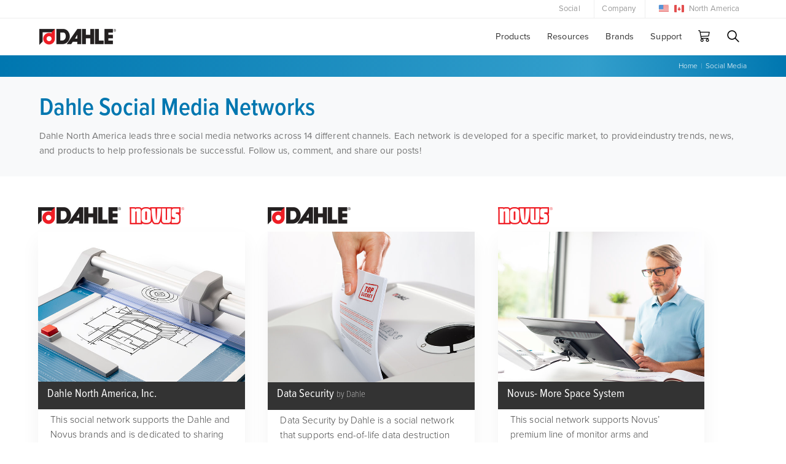

--- FILE ---
content_type: text/html; charset=UTF-8
request_url: https://www.dahle.com/social-media
body_size: 24003
content:
<!doctype html>
<html itemscope='' itemtype='http://schema.org/WebPage' dir='ltr' lang='en'>
<!--

  //////////////////////////////////////////////////////////////////////////////////////////////////////
  //                                                                                                  //
  //  ddddddddddddddddddd dddddddddddd               ddddd dddddd     dddddd ddddd       ddddddddddd  //
  //  ddddddddddddddddddd ddddddddddddddd          ddddddd dddddd     dddddd ddddd       ddddddddddd  //
  //  dddd          ddddd dddddddddddddddd       ddddddddd dddddd     dddddd ddddd       ddddd        //
  //  dddd   dddddddddddd ddddd      dddddd     dddd ddddd ddddddddddddddddd ddddd       ddddddddddd  //
  //  dddd  ddddddddddddd ddddd      dddddd   ddddd  ddddd ddddddddddddddddd ddddd       ddddddddddd  //
  //  ddd/ ddddd    ddddd ddddd     dddddd  dddddddddddddd dddddd     dddddd ddddd       ddddd        //
  //  dd/   ddddddddddddd dddddddddddddd  dddddd    dddddd dddddd     dddddd ddddddddddd ddddddddddd  //
  //  d/      dddddddd    ddddddddddd   dddddd      dddddd dddddd     dddddd ddddddddddd ddddddddddd  //
  //                                                                                                  //
  //////////////////////////////////////////////////////////////////////////////////////////////////////
  //                                                                                                  //
  //  Made with ❤️ and ☕️                                                                             //
  //  by Dahle North America's Marketing Team                                                         //
  //                                                                                                  //
  //  Special thanks to:                                                                              //
  //  @verlok for LazyLoad                                                                            //
  //  @nolimits4web for SwiperJS                                                                      //
  //  @sampotts for Plyr                                                                              //
  //  @patrickkunka for MixItUp                                                                       //
  //                                                                                                  //
  //  Need help? Email us:                                                                            //
  //  info@dahle.com                                                                                  //
  //                                                                                                  //
  //////////////////////////////////////////////////////////////////////////////////////////////////////

  Build 3.4.80

-->
<head>
<meta charset='utf-8'>
<meta name='author' content='Dahle'>
<meta name='keywords' content='Dahle,social media,Facebook,LinkedIn,X,Instagram,Pinterest,YouTube,news,updates,'>
<meta name='description' content='Dahle North America, Inc. leads three social media networks dedicated to Data Security, Art &amp; Office products, and Workplace Ergonomics.'>
<meta name='robots' content='index,follow,all'>
<meta property='og:title' content='Social Media- Stay up to Date with Market Trends | Dahle'>
<meta property='og:description' content='Dahle North America, Inc. leads three social media networks dedicated to Data Security, Art &amp; Office products, and Workplace Ergonomics.'>
<meta property='og:type' content='website'>
<meta property='og:site_name' content='Dahle'>
<meta property='og:url' content='https://www.dahle.com/social-media'>
<meta property='og:image' content='https://images.salsify.com/image/upload/s--1rTcdEqv--/iqceqnvcgaslamuuowjn.png'>
<meta name='viewport' content='width=device-width,initial-scale=1'>
<meta name="google-site-verification" content="9GHMQ2kODIc2avTWxEmd3uSMev2SEw6tQwMMU8OynXk"/>
<meta name='mobile-web-app-capable' content='yes'>
<meta name='application-name' content='Dahle'>
<meta name='msapplication-TileColor' content="#ffffff">
<meta name='theme-color' content='#ffffff'>
<meta name='apple-mobile-web-app-title' content='Dahle'>
<meta name='apple-mobile-web-app-capable' content='yes'>
<meta name='apple-mobile-web-app-status-bar-style' content='white'>
<title>Social Media- Stay up to Date with Market Trends | Dahle</title>
<script></script>
<!-- Google Tag Manager -->
<script>(function(w,d,s,l,i){w[l]=w[l]||[];w[l].push({'gtm.start':new Date().getTime(),event:'gtm.js'});var f=d.getElementsByTagName(s)[0],j=d.createElement(s),dl=l!='dataLayer'?'&l='+l:'';j.async=true;j.src='https://www.googletagmanager.com/gtm.js?id='+i+dl;f.parentNode.insertBefore(j,f);})(window,document,'script','dataLayer','GTM-N2QK4JVP');</script>
<!-- End Google Tag Manager -->
<script>if(top.location!==location){top.location.href=window.location.href;}</script>
<!-- google analytics tag / dahle -->
<!-- <script async src="https://www.googletagmanager.com/gtag/js?id=G-3Z73QDHLP1"></script>
    <script>
      window.dataLayer = window.dataLayer || [];
      function gtag(){dataLayer.push(arguments);}
      gtag('js', new Date());
      gtag('config', 'G-3Z73QDHLP1');
    </script> -->
<link rel='canonical' href='https://www.dahle.com/social-media'>
<link rel='icon' href='https://images.salsify.com/image/upload/s--sxA1M1YP--/c_fill,g_north_west,cs_srgb,h_32,w_32/p6ynhuj2uzvav4ibkdrk.png'>
<link rel='shortcut icon' href='https://www.dahle.com/assets/images/icons/x192.png,qv=3480.pagespeed.ic.ccUsI_mSgW.webp'>
<link rel='apple-touch-icon' href='https://www.dahle.com/assets/images/icons/x192.png,qv=3480.pagespeed.ic.ccUsI_mSgW.webp'>
<style>@font-face{font-family:"proxima-nova";src:url(https://use.typekit.net/af/949f99/00000000000000003b9b3068/27/l?primer=7cdcb44be4a7db8877ffa5c0007b8dd865b3bbc383831fe2ea177f62257a9191&fvd=n7&v=3) format("woff2") , url(https://use.typekit.net/af/949f99/00000000000000003b9b3068/27/d?primer=7cdcb44be4a7db8877ffa5c0007b8dd865b3bbc383831fe2ea177f62257a9191&fvd=n7&v=3) format("woff") , url(https://use.typekit.net/af/949f99/00000000000000003b9b3068/27/a?primer=7cdcb44be4a7db8877ffa5c0007b8dd865b3bbc383831fe2ea177f62257a9191&fvd=n7&v=3) format("opentype");font-display:swap;font-style:normal;font-weight:700}@font-face{font-family:"proxima-nova";src:url(https://use.typekit.net/af/4c4052/00000000000000003b9b3069/27/l?primer=7cdcb44be4a7db8877ffa5c0007b8dd865b3bbc383831fe2ea177f62257a9191&fvd=i7&v=3) format("woff2") , url(https://use.typekit.net/af/4c4052/00000000000000003b9b3069/27/d?primer=7cdcb44be4a7db8877ffa5c0007b8dd865b3bbc383831fe2ea177f62257a9191&fvd=i7&v=3) format("woff") , url(https://use.typekit.net/af/4c4052/00000000000000003b9b3069/27/a?primer=7cdcb44be4a7db8877ffa5c0007b8dd865b3bbc383831fe2ea177f62257a9191&fvd=i7&v=3) format("opentype");font-display:swap;font-style:italic;font-weight:700}@font-face{font-family:"proxima-nova";src:url(https://use.typekit.net/af/c47696/00000000000000003b9b305e/27/l?primer=7cdcb44be4a7db8877ffa5c0007b8dd865b3bbc383831fe2ea177f62257a9191&fvd=n1&v=3) format("woff2") , url(https://use.typekit.net/af/c47696/00000000000000003b9b305e/27/d?primer=7cdcb44be4a7db8877ffa5c0007b8dd865b3bbc383831fe2ea177f62257a9191&fvd=n1&v=3) format("woff") , url(https://use.typekit.net/af/c47696/00000000000000003b9b305e/27/a?primer=7cdcb44be4a7db8877ffa5c0007b8dd865b3bbc383831fe2ea177f62257a9191&fvd=n1&v=3) format("opentype");font-display:swap;font-style:normal;font-weight:100}@font-face{font-family:"proxima-nova";src:url(https://use.typekit.net/af/c31dbb/00000000000000003b9b305f/27/l?primer=7cdcb44be4a7db8877ffa5c0007b8dd865b3bbc383831fe2ea177f62257a9191&fvd=i1&v=3) format("woff2") , url(https://use.typekit.net/af/c31dbb/00000000000000003b9b305f/27/d?primer=7cdcb44be4a7db8877ffa5c0007b8dd865b3bbc383831fe2ea177f62257a9191&fvd=i1&v=3) format("woff") , url(https://use.typekit.net/af/c31dbb/00000000000000003b9b305f/27/a?primer=7cdcb44be4a7db8877ffa5c0007b8dd865b3bbc383831fe2ea177f62257a9191&fvd=i1&v=3) format("opentype");font-display:swap;font-style:italic;font-weight:100}@font-face{font-family:"proxima-nova";src:url(https://use.typekit.net/af/576d53/00000000000000003b9b3066/27/l?primer=7cdcb44be4a7db8877ffa5c0007b8dd865b3bbc383831fe2ea177f62257a9191&fvd=n6&v=3) format("woff2") , url(https://use.typekit.net/af/576d53/00000000000000003b9b3066/27/d?primer=7cdcb44be4a7db8877ffa5c0007b8dd865b3bbc383831fe2ea177f62257a9191&fvd=n6&v=3) format("woff") , url(https://use.typekit.net/af/576d53/00000000000000003b9b3066/27/a?primer=7cdcb44be4a7db8877ffa5c0007b8dd865b3bbc383831fe2ea177f62257a9191&fvd=n6&v=3) format("opentype");font-display:swap;font-style:normal;font-weight:600}@font-face{font-family:"proxima-nova";src:url(https://use.typekit.net/af/f7d492/00000000000000003b9b3067/27/l?primer=7cdcb44be4a7db8877ffa5c0007b8dd865b3bbc383831fe2ea177f62257a9191&fvd=i6&v=3) format("woff2") , url(https://use.typekit.net/af/f7d492/00000000000000003b9b3067/27/d?primer=7cdcb44be4a7db8877ffa5c0007b8dd865b3bbc383831fe2ea177f62257a9191&fvd=i6&v=3) format("woff") , url(https://use.typekit.net/af/f7d492/00000000000000003b9b3067/27/a?primer=7cdcb44be4a7db8877ffa5c0007b8dd865b3bbc383831fe2ea177f62257a9191&fvd=i6&v=3) format("opentype");font-display:swap;font-style:italic;font-weight:600}@font-face{font-family:"proxima-nova";src:url(https://use.typekit.net/af/705e94/00000000000000003b9b3062/27/l?primer=7cdcb44be4a7db8877ffa5c0007b8dd865b3bbc383831fe2ea177f62257a9191&fvd=n4&v=3) format("woff2") , url(https://use.typekit.net/af/705e94/00000000000000003b9b3062/27/d?primer=7cdcb44be4a7db8877ffa5c0007b8dd865b3bbc383831fe2ea177f62257a9191&fvd=n4&v=3) format("woff") , url(https://use.typekit.net/af/705e94/00000000000000003b9b3062/27/a?primer=7cdcb44be4a7db8877ffa5c0007b8dd865b3bbc383831fe2ea177f62257a9191&fvd=n4&v=3) format("opentype");font-display:swap;font-style:normal;font-weight:400}@font-face{font-family:"proxima-nova";src:url(https://use.typekit.net/af/5c70f2/00000000000000003b9b3063/27/l?primer=7cdcb44be4a7db8877ffa5c0007b8dd865b3bbc383831fe2ea177f62257a9191&fvd=i4&v=3) format("woff2") , url(https://use.typekit.net/af/5c70f2/00000000000000003b9b3063/27/d?primer=7cdcb44be4a7db8877ffa5c0007b8dd865b3bbc383831fe2ea177f62257a9191&fvd=i4&v=3) format("woff") , url(https://use.typekit.net/af/5c70f2/00000000000000003b9b3063/27/a?primer=7cdcb44be4a7db8877ffa5c0007b8dd865b3bbc383831fe2ea177f62257a9191&fvd=i4&v=3) format("opentype");font-display:swap;font-style:italic;font-weight:400}@font-face{font-family:"proxima-nova";src:url(https://use.typekit.net/af/cebe0e/00000000000000003b9b3060/27/l?primer=7cdcb44be4a7db8877ffa5c0007b8dd865b3bbc383831fe2ea177f62257a9191&fvd=n3&v=3) format("woff2") , url(https://use.typekit.net/af/cebe0e/00000000000000003b9b3060/27/d?primer=7cdcb44be4a7db8877ffa5c0007b8dd865b3bbc383831fe2ea177f62257a9191&fvd=n3&v=3) format("woff") , url(https://use.typekit.net/af/cebe0e/00000000000000003b9b3060/27/a?primer=7cdcb44be4a7db8877ffa5c0007b8dd865b3bbc383831fe2ea177f62257a9191&fvd=n3&v=3) format("opentype");font-display:swap;font-style:normal;font-weight:300}@font-face{font-family:"proxima-nova";src:url(https://use.typekit.net/af/40ff7f/00000000000000003b9b3061/27/l?primer=7cdcb44be4a7db8877ffa5c0007b8dd865b3bbc383831fe2ea177f62257a9191&fvd=i3&v=3) format("woff2") , url(https://use.typekit.net/af/40ff7f/00000000000000003b9b3061/27/d?primer=7cdcb44be4a7db8877ffa5c0007b8dd865b3bbc383831fe2ea177f62257a9191&fvd=i3&v=3) format("woff") , url(https://use.typekit.net/af/40ff7f/00000000000000003b9b3061/27/a?primer=7cdcb44be4a7db8877ffa5c0007b8dd865b3bbc383831fe2ea177f62257a9191&fvd=i3&v=3) format("opentype");font-display:swap;font-style:italic;font-weight:300}@font-face{font-family:"proxima-nova";src:url(https://use.typekit.net/af/6e816b/00000000000000003b9b3064/27/l?primer=7cdcb44be4a7db8877ffa5c0007b8dd865b3bbc383831fe2ea177f62257a9191&fvd=n5&v=3) format("woff2") , url(https://use.typekit.net/af/6e816b/00000000000000003b9b3064/27/d?primer=7cdcb44be4a7db8877ffa5c0007b8dd865b3bbc383831fe2ea177f62257a9191&fvd=n5&v=3) format("woff") , url(https://use.typekit.net/af/6e816b/00000000000000003b9b3064/27/a?primer=7cdcb44be4a7db8877ffa5c0007b8dd865b3bbc383831fe2ea177f62257a9191&fvd=n5&v=3) format("opentype");font-display:swap;font-style:normal;font-weight:500}@font-face{font-family:"proxima-nova";src:url(https://use.typekit.net/af/5b5251/00000000000000003b9b3065/27/l?primer=7cdcb44be4a7db8877ffa5c0007b8dd865b3bbc383831fe2ea177f62257a9191&fvd=i5&v=3) format("woff2") , url(https://use.typekit.net/af/5b5251/00000000000000003b9b3065/27/d?primer=7cdcb44be4a7db8877ffa5c0007b8dd865b3bbc383831fe2ea177f62257a9191&fvd=i5&v=3) format("woff") , url(https://use.typekit.net/af/5b5251/00000000000000003b9b3065/27/a?primer=7cdcb44be4a7db8877ffa5c0007b8dd865b3bbc383831fe2ea177f62257a9191&fvd=i5&v=3) format("opentype");font-display:swap;font-style:italic;font-weight:500}@font-face{font-family:"proxima-nova-condensed";src:url(https://use.typekit.net/af/0ff5e1/00000000000000003b9b3078/27/l?primer=7cdcb44be4a7db8877ffa5c0007b8dd865b3bbc383831fe2ea177f62257a9191&fvd=n7&v=3) format("woff2") , url(https://use.typekit.net/af/0ff5e1/00000000000000003b9b3078/27/d?primer=7cdcb44be4a7db8877ffa5c0007b8dd865b3bbc383831fe2ea177f62257a9191&fvd=n7&v=3) format("woff") , url(https://use.typekit.net/af/0ff5e1/00000000000000003b9b3078/27/a?primer=7cdcb44be4a7db8877ffa5c0007b8dd865b3bbc383831fe2ea177f62257a9191&fvd=n7&v=3) format("opentype");font-display:swap;font-style:normal;font-weight:700}@font-face{font-family:"proxima-nova-condensed";src:url(https://use.typekit.net/af/519896/00000000000000003b9b3079/27/l?primer=7cdcb44be4a7db8877ffa5c0007b8dd865b3bbc383831fe2ea177f62257a9191&fvd=i7&v=3) format("woff2") , url(https://use.typekit.net/af/519896/00000000000000003b9b3079/27/d?primer=7cdcb44be4a7db8877ffa5c0007b8dd865b3bbc383831fe2ea177f62257a9191&fvd=i7&v=3) format("woff") , url(https://use.typekit.net/af/519896/00000000000000003b9b3079/27/a?primer=7cdcb44be4a7db8877ffa5c0007b8dd865b3bbc383831fe2ea177f62257a9191&fvd=i7&v=3) format("opentype");font-display:swap;font-style:italic;font-weight:700}@font-face{font-family:"proxima-nova-condensed";src:url(https://use.typekit.net/af/30f4b6/00000000000000003b9b3070/27/l?primer=7cdcb44be4a7db8877ffa5c0007b8dd865b3bbc383831fe2ea177f62257a9191&fvd=n3&v=3) format("woff2") , url(https://use.typekit.net/af/30f4b6/00000000000000003b9b3070/27/d?primer=7cdcb44be4a7db8877ffa5c0007b8dd865b3bbc383831fe2ea177f62257a9191&fvd=n3&v=3) format("woff") , url(https://use.typekit.net/af/30f4b6/00000000000000003b9b3070/27/a?primer=7cdcb44be4a7db8877ffa5c0007b8dd865b3bbc383831fe2ea177f62257a9191&fvd=n3&v=3) format("opentype");font-display:swap;font-style:normal;font-weight:300}@font-face{font-family:"proxima-nova-condensed";src:url(https://use.typekit.net/af/32b365/00000000000000003b9b3071/27/l?primer=7cdcb44be4a7db8877ffa5c0007b8dd865b3bbc383831fe2ea177f62257a9191&fvd=i3&v=3) format("woff2") , url(https://use.typekit.net/af/32b365/00000000000000003b9b3071/27/d?primer=7cdcb44be4a7db8877ffa5c0007b8dd865b3bbc383831fe2ea177f62257a9191&fvd=i3&v=3) format("woff") , url(https://use.typekit.net/af/32b365/00000000000000003b9b3071/27/a?primer=7cdcb44be4a7db8877ffa5c0007b8dd865b3bbc383831fe2ea177f62257a9191&fvd=i3&v=3) format("opentype");font-display:swap;font-style:italic;font-weight:300}@font-face{font-family:"proxima-nova-condensed";src:url(https://use.typekit.net/af/8e2bbd/00000000000000003b9b3072/27/l?primer=7cdcb44be4a7db8877ffa5c0007b8dd865b3bbc383831fe2ea177f62257a9191&fvd=n4&v=3) format("woff2") , url(https://use.typekit.net/af/8e2bbd/00000000000000003b9b3072/27/d?primer=7cdcb44be4a7db8877ffa5c0007b8dd865b3bbc383831fe2ea177f62257a9191&fvd=n4&v=3) format("woff") , url(https://use.typekit.net/af/8e2bbd/00000000000000003b9b3072/27/a?primer=7cdcb44be4a7db8877ffa5c0007b8dd865b3bbc383831fe2ea177f62257a9191&fvd=n4&v=3) format("opentype");font-display:swap;font-style:normal;font-weight:400}@font-face{font-family:"proxima-nova-condensed";src:url(https://use.typekit.net/af/5364bc/00000000000000003b9b3073/27/l?primer=7cdcb44be4a7db8877ffa5c0007b8dd865b3bbc383831fe2ea177f62257a9191&fvd=i4&v=3) format("woff2") , url(https://use.typekit.net/af/5364bc/00000000000000003b9b3073/27/d?primer=7cdcb44be4a7db8877ffa5c0007b8dd865b3bbc383831fe2ea177f62257a9191&fvd=i4&v=3) format("woff") , url(https://use.typekit.net/af/5364bc/00000000000000003b9b3073/27/a?primer=7cdcb44be4a7db8877ffa5c0007b8dd865b3bbc383831fe2ea177f62257a9191&fvd=i4&v=3) format("opentype");font-display:swap;font-style:italic;font-weight:400}@font-face{font-family:"proxima-nova-condensed";src:url(https://use.typekit.net/af/949eb9/00000000000000003b9b3076/27/l?primer=7cdcb44be4a7db8877ffa5c0007b8dd865b3bbc383831fe2ea177f62257a9191&fvd=n6&v=3) format("woff2") , url(https://use.typekit.net/af/949eb9/00000000000000003b9b3076/27/d?primer=7cdcb44be4a7db8877ffa5c0007b8dd865b3bbc383831fe2ea177f62257a9191&fvd=n6&v=3) format("woff") , url(https://use.typekit.net/af/949eb9/00000000000000003b9b3076/27/a?primer=7cdcb44be4a7db8877ffa5c0007b8dd865b3bbc383831fe2ea177f62257a9191&fvd=n6&v=3) format("opentype");font-display:swap;font-style:normal;font-weight:600}@font-face{font-family:"proxima-nova-condensed";src:url(https://use.typekit.net/af/3a4ba8/00000000000000003b9b3077/27/l?primer=7cdcb44be4a7db8877ffa5c0007b8dd865b3bbc383831fe2ea177f62257a9191&fvd=i6&v=3) format("woff2") , url(https://use.typekit.net/af/3a4ba8/00000000000000003b9b3077/27/d?primer=7cdcb44be4a7db8877ffa5c0007b8dd865b3bbc383831fe2ea177f62257a9191&fvd=i6&v=3) format("woff") , url(https://use.typekit.net/af/3a4ba8/00000000000000003b9b3077/27/a?primer=7cdcb44be4a7db8877ffa5c0007b8dd865b3bbc383831fe2ea177f62257a9191&fvd=i6&v=3) format("opentype");font-display:swap;font-style:italic;font-weight:600}@font-face{font-family:"proxima-nova-condensed";src:url(https://use.typekit.net/af/642e4f/00000000000000003b9b306e/27/l?primer=7cdcb44be4a7db8877ffa5c0007b8dd865b3bbc383831fe2ea177f62257a9191&fvd=n2&v=3) format("woff2") , url(https://use.typekit.net/af/642e4f/00000000000000003b9b306e/27/d?primer=7cdcb44be4a7db8877ffa5c0007b8dd865b3bbc383831fe2ea177f62257a9191&fvd=n2&v=3) format("woff") , url(https://use.typekit.net/af/642e4f/00000000000000003b9b306e/27/a?primer=7cdcb44be4a7db8877ffa5c0007b8dd865b3bbc383831fe2ea177f62257a9191&fvd=n2&v=3) format("opentype");font-display:swap;font-style:normal;font-weight:200}@font-face{font-family:"proxima-nova-condensed";src:url(https://use.typekit.net/af/09b793/00000000000000003b9b306f/27/l?primer=7cdcb44be4a7db8877ffa5c0007b8dd865b3bbc383831fe2ea177f62257a9191&fvd=i2&v=3) format("woff2") , url(https://use.typekit.net/af/09b793/00000000000000003b9b306f/27/d?primer=7cdcb44be4a7db8877ffa5c0007b8dd865b3bbc383831fe2ea177f62257a9191&fvd=i2&v=3) format("woff") , url(https://use.typekit.net/af/09b793/00000000000000003b9b306f/27/a?primer=7cdcb44be4a7db8877ffa5c0007b8dd865b3bbc383831fe2ea177f62257a9191&fvd=i2&v=3) format("opentype");font-display:swap;font-style:italic;font-weight:200}@font-face{font-family:"proxima-nova-condensed";src:url(https://use.typekit.net/af/1ca608/00000000000000003b9b3074/27/l?primer=7cdcb44be4a7db8877ffa5c0007b8dd865b3bbc383831fe2ea177f62257a9191&fvd=n5&v=3) format("woff2") , url(https://use.typekit.net/af/1ca608/00000000000000003b9b3074/27/d?primer=7cdcb44be4a7db8877ffa5c0007b8dd865b3bbc383831fe2ea177f62257a9191&fvd=n5&v=3) format("woff") , url(https://use.typekit.net/af/1ca608/00000000000000003b9b3074/27/a?primer=7cdcb44be4a7db8877ffa5c0007b8dd865b3bbc383831fe2ea177f62257a9191&fvd=n5&v=3) format("opentype");font-display:swap;font-style:normal;font-weight:500}@font-face{font-family:"proxima-nova-condensed";src:url(https://use.typekit.net/af/a5cffa/00000000000000003b9b3075/27/l?primer=7cdcb44be4a7db8877ffa5c0007b8dd865b3bbc383831fe2ea177f62257a9191&fvd=i5&v=3) format("woff2") , url(https://use.typekit.net/af/a5cffa/00000000000000003b9b3075/27/d?primer=7cdcb44be4a7db8877ffa5c0007b8dd865b3bbc383831fe2ea177f62257a9191&fvd=i5&v=3) format("woff") , url(https://use.typekit.net/af/a5cffa/00000000000000003b9b3075/27/a?primer=7cdcb44be4a7db8877ffa5c0007b8dd865b3bbc383831fe2ea177f62257a9191&fvd=i5&v=3) format("opentype");font-display:swap;font-style:italic;font-weight:500}html{-ms-text-size-adjust:100%;-webkit-text-size-adjust:100%;-webkit-tap-highlight-color:rgba(0,0,0,0)}body{margin:0;padding:0}ul,ol,li,dl,dt,dd,h1,h2,h3,h4,h5,h6,hgroup,p,blockquote,figure,form,fieldset,input,legend,pre,abbr,button,select{margin:0;padding:0;outline:0;border-radius:0}li{list-style:none}pre,code,address,caption,th,figcaption{font-size:1em;font-weight:400;font-style:normal}fieldset,iframe,img{border:0}caption,th{text-align:left}table{border-collapse:collapse;border-spacing:0}article,aside,footer,header,nav,main,section,summary,details,hgroup,figure,figcaption{display:block}audio,canvas,video,progress{display:inline-block;vertical-align:baseline}button{background-color:transparent;border:0;outline:none;box-sizing:content-box;color:inherit;cursor:pointer;font:inherit;line-height:inherit;overflow:visible;vertical-align:inherit}button:disabled{cursor:default}:focus[data-focus-method="mouse"]:not(input):not(textarea):not(select),:focus[data-focus-method="touch"]:not(input):not(textarea):not(select){outline:none}::-moz-focus-inner{border:0;padding:0}.tk-proxima-nova{font-family:"proxima-nova",sans-serif}.tk-proxima-nova-condensed{font-family:"proxima-nova-condensed",sans-serif}@keyframes
fadeIn {
 from { opacity: 0 }
 to   { opacity: 1 }
}@-moz-keyframes
fadeIn {
 from { opacity: 0 }
 to   { opacity: 1 }
}@-webkit-keyframes
fadeIn {
 from { opacity: 0 }
 to   { opacity: 1 }
}@-ms-keyframes
fadeIn {
 from { opacity: 0 }
 to   { opacity: 1 }
}@-o-keyframes
fadeIn {
 from { opacity: 0 }
 to   { opacity: 1 }
}@keyframes float {
  0% { transform: translatey(0); }
  50% { transform: translatey(-10px); }
  100% { transform: translatey(0); }
}@keyframes slideUp {
  100% { transform: translatey(0); }
}@media (max-width:768px){html{padding-top:50px;scroll-behavior:smooth}}@media (min-width:768px){html{padding-top:90px;scroll-behavior:smooth}}body{overflow-y:scroll;background-color:#fff;font-family:'proxima-nova',sans-serif;font-display:swap}.unsupported{visibility:hidden;display:none;pointer-events:none}::selection{background-color:#000;color:#fff}hr{width:100%;height:1px;border:0;border-bottom:1px solid #eee;border-radius:100px}br{height:20px;display:block}br.heightless{margin:0;padding:0;height:0;display:inline-block}a{text-decoration:none;display:inline-block}button,select{cursor:pointer;font-family:inherit}button.exit{padding:10px 15px}button.colorway{width:14px;height:14px;display:inline-block;background-color:transparent;border-radius:100px;border:2px solid transparent}.button-link{z-index:1;padding:9px 30px 10px;position:relative;box-shadow:0 10px 15px rgba(0,0,0,.10);display:inline-block;cursor:pointer;background-color:#fff;border-radius:100px;text-decoration:none;font-weight:600;font-size:15px;color:#343639}.button-link.with-arrow:after{}.button-link:hover.with-arrow:after{margin-right:5px}.button,.selector{padding:15px 30px;border:0;border-radius:100px;box-shadow:0 5px 25px rgba(69,77,90,.1);font-weight:500;font-family:inherit;font-size:15px;color:#fff}.button:hover{background-color:#fff;box-shadow:0 5px 20px rgba(0,109,152,.10);color:#333}.circle-button{border-radius:100px;width:26px;height:26px;border:1px solid #999;font-weight:600;color:#777}input[type="range"]{background-color:#eee;border-radius:100px;height:3px}input[type="range"]{cursor:grab}input[type="range"]:active{cursor:grabbing}input[type="checkbox"]{margin-top:20px;margin-right:4px;cursor:pointer;padding:8px;border:1px solid #ccc;border-radius:4px}input[type="checkbox"]:checked{background-color:#777;border-color:transparent}input[type="checkbox"]:checked:after{width:4px;height:9px;margin-top:-8px;margin-left:-3px;background-color:transparent;position:absolute;display:block;content:'';border-bottom:2px solid #fff;box-shadow:2px 0 0 #fff;-ms-transform:rotate(45deg);-webkit-transform:rotate(45deg);transform:rotate(45deg)}label.checkbox{display:block;cursor:pointer;-webkit-touch-callout:none;-webkit-user-select:none;-khtml-user-select:none;-moz-user-select:none;-ms-user-select:none;user-select:none}label.checkbox .checkbox-text{top:-2px;position:relative;font-size:14px;color:#777}.select-option{padding:5px 20px;border-radius:100px;border:0}.select-option option{color:#717473}input{-webkit-appearance:none}input,select,textarea{font-family:inherit}fieldset{display:block}.show-more{height:auto!important;min-height:auto!important}.show-more-wrapper button.show-more-button{padding:0 20px;font-weight:600}.show-more-wrapper{left:0;bottom:0;width:100%;height:55px;padding-left:0;position:absolute;box-shadow:0 -30px 30px rgba(255,255,255,.95);background-color:#fff;line-height:50px}h1,h2,h3,h4,h5,h6{font-family:'proxima-nova-condensed',sans-serif;font-weight:400;line-height:1.6em}h1{font-size:2.50em;font-weight:600}h2{font-size:1.70em}h3{font-size:1.17em}h4{font-size:1.00em}h5{font-size:.83em}h6{font-size:.67em}p{font-family:inherit;font-size:.95em;font-weight:400;letter-spacing:.01em;line-height:1.6em;color:#777}@keyframes load-spin {
  0% {
    animation-timing-function: cubic-bezier(0.5856, 0.0703, 0.4143, 0.9297);
    transform: rotate(0)
  }
  100% {
    transform: rotate(360deg)
  }
}.lazy{opacity:0;transition:opacity .1s ease}.lazy.loading,.lazy.loaded{opacity:1}@media (min-width:820px){.module.browse .section-item{width:33.3%!important}}.fill-block{width:100%!important}.no-display{display:none!important}.not-visible{visibility:hidden!important}.is-visible{visibility:visible!important}.no-overflow{overflow:hidden}.text-center{text-align:center}.wrapper{width:100%;display:flex;min-height:auto;flex-direction:column}.inner{width:90%;max-width:1280px;margin:0 auto;position:relative}@media (max-width:768px){header{top:0;left:0;right:0;height:50px;z-index:777;position:fixed;background-color:#fff}}@media (min-width:768px){header{top:0;left:0;right:0;height:90px;z-index:777;position:fixed;background-color:#fff}}header.fixed{height:60px;box-shadow:0 0 10px rgba(80,86,86,.1)}header.fixed .top-nav{margin-top:-29px;visibility:hidden}header,footer{flex:none}main{flex:1}@media (max-width:768px){.top-nav{display:none}}@media (min-width:768px){.top-nav{height:29px;transition:all .25s ease;border-bottom:1px solid #eee;background-color:#fff;text-align:right}}.top-nav .dropdown-button{text-align:center;font-size:13px;line-height:29px;letter-spacing:.01em;color:#999!important}.main-nav .top-nav .dropdown-button{height:29px;font-size:13px}.top-nav .nav-lead-section{border-right:1px solid #eee}.top-nav .nav-lead-section:last-child{border:0}.main-nav{background-color:#fff;text-align:right;line-height:0}.main-nav a{text-transform:none;letter-spacing:.01em;font-size:20px}.main-nav .site-logo{display:inline-block;float:left}.main-nav .site-logo:hover{border-bottom:1px solid #333}.main-nav .nav-lead-section{margin:0 -.21765em;display:inline-block;vertical-align:top;text-align:left}:not(.top-nav) .nav-group-menu
.nav-group-caption {padding-top:7px}.main-nav .nav-icon{width:50px;padding:0;display:inline-block;position:relative;background-size:21px;background-repeat:no-repeat;background-position:center;border-bottom:2px solid transparent}.main-nav .nav-lead-section:hover .nav-icon+.nav-group-menu{border-top:0!important}.main-nav .nav-lead-caption{position:relative}.icon-flag-ca{margin:0 5px 0 5px}.icon-flag-us{padding-left:0}.icon-flag-us,.icon-flag-ca{top:2px;width:16px;height:12px;position:relative;display:inline-block;background-size:contain;background-repeat:no-repeat;border-radius:1px}.icon-north-america{width:auto!important;height:30px;margin-left:25px!important}.down-arrow{margin-top:-2px;right:-11px;position:absolute;content:'';display:inline-block;border:5px solid transparent;border-top-color:#000}.up-arrow{margin-top:-2px;right:-11px;position:absolute;content:'';display:inline-block;border:5px solid transparent;border-top-color:#000}.main-nav .dropdown-button{top:0;margin:0 15px;padding-left:0!important;padding-right:0!important;background-color:transparent;border:transparent;outline:none;font-size:14.5px;color:#333}.main-menu .dropdown-button{height:59px;line-height:59px}.main-nav .search-button{width:50px;height:50px;padding:0;padding-top:2px;display:inline-block;vertical-align:middle;border-bottom:1px solid transparent;text-align:center;line-height:53px}.main-nav .search-button .search-icon{max-width:20px;vertical-align:middle}.main-nav .dropdown-button{border-bottom:1px solid transparent}.main-nav .nav-lead-section:hover .dropdown-button{background-color:#fff;border-bottom:1px solid #333}.main-nav .nav-lead-section:hover .nav-dropdown{left:auto;right:0;z-index:5;width:100%;max-width:800px;position:absolute;border-top:1px solid #eee;box-shadow:0 9px 12px rgba(0,0,0,.07)}.main-nav .nav-lead-section:hover .nav-dropdown:after{top:-5px;left:0;right:0;height:1px;position:absolute;display:block;content:'';background-color:transparent}.main-nav .nav-dropdown{display:none}.main-nav .nav-group-cover,.main-nav .nav-group-cover-bg{width:125px;margin:10px 0 15px 0;transition:box-shadow .3s ease;background-size:cover;background-repeat:no-repeat;background-position:center;background-color:#fff;display:block}.main-nav .nav-group-cover-bg{height:145px}.main-nav .nav-group-cover-image{width:100%}.main-nav .nav-cover-resource{background-position:center top}.main-nav .nav-cover-icon{width:125px;height:120px;background-position:center;background-size:50%;background-color:#f5f5f5;box-shadow:none!important}.main-nav .nav-group-link:hover .nav-group-cover{box-shadow:inset 0 0 30px rgba(0,0,0,.03)}.main-nav .nav-group-menu{left:0;width:150px;height:inherit;margin-top:0;padding:10px;position:absolute;box-sizing:border-box;background-color:#fff;overflow:hidden;text-align:center}.main-nav .nav-group-menu.nav-dropdown.mini{max-width:300px;padding-top:15px;padding-left:25px;text-align:left}.main-nav .nav-group-section{margin:10px;vertical-align:top;display:inline-block;padding-bottom:5px;text-align:left}.main-nav .nav-group-section a{text-decoration:none}.main-nav .nav-group-section .nav-group-caption{font-size:.90em;font-weight:400;letter-spacing:.03em;color:#000}.main-nav .nav-group-caption a{text-decoration:none}.main-nav .nav-group-section .nav-group-item{}.main-nav .nav-group-item a{position:relative;display:block;border-bottom:1px solid transparent;font-size:.90em;font-weight:400;line-height:1.7em;color:#555}.main-nav .nav-group-link{display:block}.main-nav .nav-group-items{padding:13px 0 0 0}.main-nav .nav-group-items .reg{top:0;margin-left:3px;position:relative;vertical-align:middle}.main-nav .nav-group-items .new{position:relative;margin:-5px 0 0 2px;display:inline-block;font-size:11px;color:#ed1c24}.breadcrumbs{text-align:right}.breadcrumbs{height:35px;display:block;background-color:#999;font-size:00.75em;font-weight:300;line-height:35px;color:#fff}.breadcrumbs a.current{margin-right:10px}.breadcrumbs a{color:inherit}.breadcrumbs .divider{display:inline-block;margin:0 5px;color:rgba(255,255,255,.50)}.breadcrumbs .crumbs .divider:last-child{display:none}@media (max-width:768px){.branchnav{display:none}}@media (min-width:768px){.branchnav{margin-bottom:10px;background-color:#fff}}.branchnav-wrapper{margin:0 auto}.branchnav-items{text-align:center}.branchnav-item{margin:0 -.11765em;padding:20px 0 0;display:inline-block;vertical-align:bottom}.branchnav-item:hover{border-bottom-color:#333}.branchnav-link{padding-bottom:20px;display:block}.branchnav-icon{width:100px;margin:0 auto 10px;display:block;background-size:contain;background-repeat:no-repeat;background-position:center}.branchnav-label{font-size:14px;color:#777}.hero-normal{margin-bottom:30px;padding:30px 0 30px 0}.hero-normal .hero-heading{margin-bottom:10px}.hero-image{width:100%;height:auto;max-width:500px}.popup{top:15%;left:50%;width:80%;z-index:100;max-width:350px;margin-top:-50px;margin-left:-175px;padding:25px;position:fixed;background-color:#fff;box-shadow:0 20px 25px rgba(0,0,0,.2);box-sizing:border-box}.popup.with-stage:before{top:0;left:0;right:0;bottom:0;z-index:-1;display:block;content:'';position:absolute;background-color:#fff}.popup.with-stage:after{top:0;left:0;bottom:0;right:0;z-index:-2;position:fixed;display:block;content:'';background-color:rgba(0,0,0,.3)}.popup.block-ui-access{top:0;left:0;bottom:0;right:0;width:100vw;height:1001vh;max-width:100vw;max-height:100vh;margin:0;padding:0 10px;position:fixed;display:none;-webkit-box-align:center;-webkit-align-items:center;-ms-flex-align:center;align-items:center;background-color:#fff;text-align:center}.popup.block-ui-access p{width:100%}.module.one-piece{position:relative;overflow:hidden}.module .heading{margin-bottom:10px}@media (max-width:760px){.compare-pane,.status-pane{width:100%!important;left:0!important;right:0!important}.status-pane.show.more .status-items .item{width:35%;max-width:160px}.status-items .item{min-height:200px!important}.status-pane .status-items .item-image{height:75px!important}.status-pane.show.more{-webkit-overflow-scrolling:touch;overflow-y:auto;padding-bottom:60px}.status-pane.show.more{height:calc(100vh - 90px)!important}.status-pane.show{height:85px!important}.status-pane.show .status-content{width:auto;left:0;right:0;bottom:0;position:fixed;background-color:#fff}}@media (max-width:414px){.compare-pane.show .popup.block-ui-access{z-index:799!important;display:-webkit-box;display:-webkit-flex;display:-ms-flexbox;display:flex}.compare-pane,.status-pane{width:100%!important;left:0!important;right:0!important}.status-pane.show.more{-webkit-overflow-scrolling:touch;overflow-y:auto;padding-bottom:100px}.status-content{left:0!important;right:0!important;background-color:#fff}.status-toggle{background-color:#fff!important;box-shadow: 0 0 10px 15px rgb(255 255 255 / 90%)}.status-pane.show.more .status-items .item{width:70%;max-width:70%}}.one-half{width:50%}.one-third{width:33.3333333333%}.two-third{width:66.6666666667%}.one-fourth{width:25%}.one-fifth{width:20%}.one-sixth{width:16.6666666667%}.column{margin:0 -.20765em;display:inline-block;box-sizing:border-box;vertical-align:top}.span-one-half{width:46.5%;margin:8px 3.5% 8px 0;vertical-align:top;display:inline-block}.social-media.not-visible{top:19%;z-index:-3;opacity:0;visibility:hidden}.social-media{top:20%;opacity:1;z-index:100;padding-top:20px;padding-bottom:0;transition:all .2s ease}.social-media .social-media-block{margin:15px 0 25px;padding:10px 10px;border:1px solid #ddd;border-radius:2px}.social-media .social-media-title{padding-bottom:5px}.social-media .social-media-blurb{display:block;padding-top:0;padding-bottom:10px;font-weight:100;color:#777}.social-media .items{margin:5px 0 0;padding:5px 10px}.social-media .social-media-caption{margin-top:-25px;padding-left:10px;padding-right:10px;display:block}.social-media-caption .caption-text{margin-left:-10px;padding:0 10px;background-color:#fff;display:inline-block}.social-media .items li{margin:0 8px;padding:0;display:inline-block}.social-media .items li:first-child{margin-left:0}.social-media .close{top:20px;right:20px;width:30px;height:30px;z-index:100;display:inline-block;visibility:visible;position:absolute;background-color:transparent;transition:all .5s ease;transition-delay:.6s}.searchnav{top:0;bottom:0;width:100%;opacity:1;position:absolute;display:block;pointer-events:all;visibility:visible;transition:all .3s ease;background-color:#252525}.searchnav.no-display .searchnav-form{left:50px;opacity:0;position:relative}.searchnav.no-display{bottom:100px;opacity:0;visibility:hidden;pointer-events:none;display:block!important;overflow:hidden}.searchnav-form{left:0;width:100%;margin:0 auto;opacity:1;position:relative;padding-top:11px;display:inline-block;text-align:center}.searchnav.no-display .searchnav-bar-wrapper{left:50px;opacity:0}.searchnav-bar-wrapper{left:0;width:100%;display:inline-block;margin:0 auto;transition:all .5s ease;transition-delay:.3s;position:relative}.searchnav-bar{width:100%;height:37px;max-width:350px;margin:0 auto;padding:0 10px;display:inline-block;vertical-align:top;background-color:transparent;border-radius:100px;font-family:inherit;font-weight:100;font-size:16px;border:0;line-height:37px;color:#fff}.searchnav-button{width:30px;height:20px;height:37px;margin-left:-.25065em;display:inline-block;vertical-align:top;background-color:transparent;background-repeat:no-repeat;background-position:center;background-size:20px}.searchnav .close{top:15px;margin-left:200px;width:30px;height:30px;z-index:100;display:inline-block;visibility:visible;position:absolute;background-color:transparent;transition:all .5s ease;transition-delay:.6s}.searchnav.no-display .close{margin-left:210px;visibility:hidden;opacity:0;transition:none;transition-delay:0}.searchnav .close:active{opacity:.5;transition:none}.mega-dropdown{z-index:3;width:100%;min-height:100px;padding-top:30px;position:absolute;background-color:rgba(255,255,255,1);box-shadow:0 0 20px 1px rgba(0,0,0,.07);overflow:hidden;overflow-y:auto}.mega-dropdown .dropdown-image{width:90%;margin-bottom:5px}.mega-dropdown sup{top:2px;position:relative;font-size:10px}.mega-dropdown button.close{z-index:3;right:0;width:30px;height:30px;position:absolute;border-radius:100px;background-color:transparent;transition:all .3s ease}.mega-dropdown button.close:hover{background-color:#eee}.mega-dropdown button.close:active{background-color:transparent}.mega-dropdown .inner{text-align:center}.mega-dropdown .side-left{width:20%;margin:0 -.11765em;display:none;overflow:hidden;vertical-align:top}.mega-dropdown .mega-dropdown-menu.is-current .side-left{display:inline-block;vertical-align:top}.mega-dropdown .side-right{width:95%;margin-left:5%;display:inline-block}.mega-dropdown .mega-dropdown-title{padding-bottom:5px;font-size:18px;font-weight:600;color:#333}.mega-dropdown .mega-dropdown-hover-image{width:75%;box-sizing:border-box;display:inline-block;overflow:hidden;vertical-align:top;text-align:right}.mega-dropdown .mega-dropdown-hover-image .image{width:100%;max-width:300px;margin-top:5px;display:inline-block}.mega-dropdown .mega-dropdown-index{width:30%;min-width:100px;display:inline-block}.mega-dropdown .mega-dropdown-index .mega-dropdown-items{font-weight:400}.mega-dropdown .mega-dropdown-index .mega-dropdown-items a{padding-bottom:10px;color:#333}.mega-dropdown .mega-dropdown-index .mega-dropdown-items li.is-current a{color:#d93731}.mega-dropdown .mega-dropdown-index .mega-dropdown-items a:hover{color:#999}.mega-dropdown .mega-dropdown-groups{width:100%;display:none;overflow:hidden;text-align:left;margin:0 auto}.mega-dropdown .mega-dropdown-groups.is-current{display:inline-block}.mega-dropdown .mega-dropdown-group{width:15.773222446%;margin-bottom:20px;display:inline-block;vertical-align:top;box-sizing:border-box}.mega-dropdown .mega-dropdown-group .caption{margin-bottom:10px}.mega-dropdown-group .mega-dropdown-items a,.mega-dropdown-group .index.items a{font-size:14.5px}.mega-dropdown-group .mega-dropdown-items a:hover{color:#999}.mega-dropdown .mega-dropdown-group li{}.mega-dropdown .mega-dropdown-group a{color:#555}.mega-dropdown-group a:hover{color:#999}.mega-dropdown-menu{overflow:hidden}.mega-dropdown-menu.is-current{display:block!important}.mega-dropdown-group-dna,.mega-dropdown-group-support{max-width:400px;margin:0 auto;display:inline-block;float:none!important;text-align:left}.mega-dropdown-group-dna .mega-dropdown-group,.mega-dropdown-group-support .mega-dropdown-group{width:32%;text-align:left}.mega-dropdown-menu-products.is-current,.mega-dropdown-menu-resources.is-current{}.mega-dropdown-menu-resources .mega-dropdown-hover-image{display:none}.mega-dropdown-menu-resources .side-left{}.mega-dropdown-menu-products .mega-dropdown-items{display:none}.mega-dropdown-caption>a,.mega-dropdown-caption a.caption-link{padding:3px 0;font-size:15px;color:#555}.mega-dropdown-caption:hover,.mega-dropdown-caption a.caption-link:hover{color:#999}.for-lighting .mega-dropdown-items small{display:inline-block}.for-lighting .mega-dropdown-items,.for-retailsystem .mega-dropdown-items{display:block}.mega-dropdown-group.for-staplers,.mega-dropdown-group.for-tablets{}.mega-dropdown-group.for-retailsystem{}.swiper-slide-caption{right:0;bottom:30px;padding:15px 20px;display:block;border-top-left-radius:6px;border-bottom-left-radius:6px;background-color:#555;backdrop-filter:blur(10px);position:absolute;font-size:1.0em;color:#fff}.swiper-button-prev,.swiper-button-next{outline:none}.swiper-button-prev:after,.swiper-button-next:after{font-size:19px!important}.swiper-container .swiper-button-white{background-color:#5f6063!important}.resource-item{width:160px;display:inline-block;padding:0;display:inline-block;margin:0 2.2% 4.2% 0;overflow:hidden;box-shadow:0 15px 30px rgba(77,95,113,.20)}.resource-item.pdf img{width:100%}.resource-item-caption{height:40px;position:relative;display:block;background-color:#515656;text-align:center;font-weight:400;font-size:.85em;line-height:40px;color:#fff;color:#fff}.zoom-stage{top:0;left:0;right:0;bottom:0;position:fixed;z-index:999;opacity:1;-webkit-animation:fadeIn .3s;-moz-animation:fadeIn .3s;-ms-animation:fadeIn .3s;-o-animation:fadeIn .3s;animation:fadeIn .3s;background-color:#fff;transition:all .3s ease}.zoom-stage.closed{opacity:0}.zoom-item{top:20%;top:20vh;left:1%;right:1%;width:90%;max-width:400px;position:absolute;margin:0 auto;background-color:#fff}.zoom-stage.x .zoom-item{top:70px;left:0;right:0;bottom:0;max-width:800px;max-height:500px}.zoom-exit{top:20px;right:20px;width:30px;height:30px;z-index:779;position:absolute;cursor:pointer;display:inline-block;transition:all .3s ease;text-align:center;border-radius:100px;border:1px solid #777;background-color:#fff;box-shadow:0 7px 15px rgba(0,0,0,.10)}.zoom-exit:hover{background-color:#5f6063;border-color:#222}.zoom-exit:hover:after{color:#fff}.zoom-exit:after{top:-6px;width:auto;height:auto;position:relative;display:inline;content:'\2715';pointer-events:none;text-align:center;transition:all .3s ease;font-family:sans-serif;font-size:11px;font-weight:100;line-height:normal;color:#000}.zoom-caption{padding:20px;padding-right:50px;border-bottom:1px solid #ccc;text-align:left;font-size:16px;font-weight:500;color:#333}.zoom-stage.x .zoom-caption{text-align:center}.zoom-image{height:80%;max-width:90%;margin:10px;background-repeat:no-repeat;background-position:center top;background-size:contain}.zoom-stage .swiper-slide{}.zoom-stage img{margin-top:10vh;max-width:100%;max-height:80vh;height:auto;position:relative}.zoom-stage.m .zoom-image{height:100px}.zoom-details{max-width:400px;margin:0 auto;padding:20px;font-size:15px;line-height:1.6em;color:#333}.zoom-stage.x .zoom-details{display:none}.zoom-stage .swiper-container{width:auto;min-height:100%}.zoom-stage .swiper-slide{background-color:transparent}.zoom-stage .swiper-slide img.loaded{box-shadow:none}.zoom-stage .swiper-count{display:none}.zoom-stage .icon-container{padding-top:5vh;text-align:center}.zoom-stage .icon-container img{margin-top:0;max-width:70%;position:relative;display:inline-block!important}.zoom-stage .icon-caption,.zoom-stage .image-caption{width:90%;max-width:600px;margin-left:auto;margin-right:auto;padding-top:50px;color:#777}.zoom-stage img.lazy{min-width:50px;min-height:50px;display:block;background-image:url(https://images.salsify.com/image/upload/s--gQII1DWs--/v3miuvpbp3kkzhjoxmqc.gif);background-size:50px;background-position:center;background-repeat:no-repeat}.zoom-stage img.loaded{background-image:none}.zoom-stage .icon-heading{margin-bottom:10px;font-size:1.25em;font-weight:600}.zoom-stage .image-caption{width:75%;margin-top:50px;color:#777}.zoom-stage .gallery-heading{display:block;padding-bottom:10px}.chat-button{right:30px;bottom:30px;z-index:776;width:75px;height:75px;position:fixed;display:inline-block;transition:all .3s ease;background-position:center;background-repeat:no-repeat;box-shadow:0 10px 30px rgba(77,95,113,.30);border-radius:100px}.chat-button:before{top:1px;position:relative;width:inherit;height:inherit;display:block;content:'';transition:all .2s ease;background-color:transparent;background-image:url(https://images.salsify.com/image/upload/s--vbpZ9kvV--/w_64/dwxyqzqni4hrf6lobeoj.png);background-position:center;background-repeat:no-repeat;background-size:32px}.chat-head{z-index:2;padding:15px 15px 10px;position:relative;background-color:#fff;box-shadow:0 0 10px rgba(77,95,113,.3)}.chat-close{top:200px;right:29px;width:12px;height:12px;opacity:0;transition:all .6s ease;position:absolute;background-size:contain;background-color:transparent;background-image:url(https://images.salsify.com/image/upload/s--a0uHDYtp--/w_32/lgrgjopvaxofg8zhb9up.png);background-repeat:no-repeat}.chat-brand{top:150px;max-width:5px;transition:all .2s ease;position:relative;opacity:0}.chat-agent{top:150px;opacity:0;width:85px;height:85px;position:relative;transition:all .7s ease;margin:0 auto;border-radius:50px;background-color:#ccc;background-image:url(https://images.salsify.com/image/upload/s--AnrbTw8h--/w_170/jjbgkcz7tnq4y7mnwtb2.png);background-repeat:no-repeat;background-position:center;background-size:contain}.chat-body{top:300px;opacity:0;position:relative;transition:all .7s ease;padding:0 20px 0;text-align:center}.chat-form input[type="text"]{width:100%;margin-top:15px;display:block;padding:12px 20px;box-sizing:border-box;background-color:#f1f3f4;border:0;font-size:1.0em;border-radius:100px}.chat-form button[type="submit"]{margin-top:25px}.chat-form button[type="submit"]:hover{color:#333}.chat-heading{margin-top:40px;text-align:center;color:#0077b0}.chat-button{background:#8c0002;background:-moz-linear-gradient(320deg,rgba(140,0,2,1) 0%,rgba(255,0,28,1) 100%);background:-webkit-linear-gradient(320deg,rgba(140,0,2,1) 0%,rgba(255,0,28,1) 100%);background:linear-gradient(320deg,rgba(140,0,2,1) 0%,rgba(255,0,28,1) 100%);filter: progid:DXImageTransform.Microsoft.gradient(startColorstr="#8c0002",endColorstr="#ff001c",GradientType=1)}.chat-button:hover{background:#8c0002;background:-moz-linear-gradient(135deg,rgba(140,0,2,1) 0%,rgba(255,0,28,1) 100%);background:-webkit-linear-gradient(135deg,rgba(140,0,2,1) 0%,rgba(255,0,28,1) 100%);background:linear-gradient(135deg,rgba(140,0,2,1) 0%,rgba(255,0,28,1) 100%);filter: progid:DXImageTransform.Microsoft.gradient(startColorstr="#8c0002",endColorstr="#ff001c",GradientType=1)}.chat-button.selected:before{background-image:url(https://images.salsify.com/image/upload/s--ERNOeqUF--/w_64/xyhhluecmbzn9hnuxmnl.png)}.chat-container{z-index:778;right:0;bottom:0;width:30px;height:30px;opacity:0;overflow:hidden;position:fixed;transition:opacity .25s ease;background-color:#fff;border-radius:20px}.chat-button.selected+.chat-container{bottom:0;opacity:1;height:75vh;max-height:500px;position:fixed;border-radius:0;box-shadow:0 50px 50px rgba(77,95,113,.20)}.chat-button.selected+.chat-container .chat-brand{top:0;transition:all .5s ease;max-width:300px;opacity:1}.chat-button.selected+.chat-container .chat-brand.dahle{max-width:110px}.chat-button.selected+.chat-container .chat-brand.novus{max-width:80px}.chat-button.selected+.chat-container .chat-agent{top:15px;opacity:1}.chat-button.selected+.chat-container .chat-close{top:20px;opacity:1}.chat-button.selected+.chat-container .chat-body{top:0;opacity:1}.chat-frame{bottom:0;width:1%;height:1%;position:absolute;opacity:0;background-color:#00f}.chat-frame.visible{top:0;left:0;right:0;bottom:0;width:100%;height:100%;opacity:1;background-color:#fff}footer{width:100%;z-index:775;position:relative;margin-top:20px;padding:0 0 30px 0;background-color:#fff;box-shadow:0 -10px 20px 1px rgba(77,95,113,.05);color:#888}footer .search{position:relative;padding:30px 0;border-bottom:1px solid #eee;text-align:center}footer .search .query{width:90%;max-width:400px;padding:10px 40px 10px 15px;box-sizing:border-box;border-radius:100px;border:1px solid #ccc;font-size:.92em}footer .search .query-button{margin-top:9px;margin-left:-35px;position:absolute}footer .search .query-button img{max-width:20px}footer .info{margin-top:30px;font-size:.90em;letter-spacing:.01em;color:#999}footer .copyright{float:left}footer .social{float:right}footer .social .social-link{position:relative;display:block}footer .social img{width:20px;vertical-align:middle}footer .social .items>li{margin:0 8px;display:inline-block}footer .social .items>li:last-child{margin-right:0}footer nav{height:inherit}footer nav .bottom{height:inherit}footer nav .bottom .items{width:19%;padding-top:30px;display:inline-block;text-align:left;vertical-align:top}footer nav .bottom .items>li{display:block;line-height:2em}footer nav .bottom .items>.heading{padding-bottom:0;font-family:'proxima-nova',sans-serif;font-weight:400;font-size:1.01em;color:#333}footer nav .bottom .items>li>a{font-size:.92em;color:#999}footer nav .bottom .items>li>a:hover{color:#333}footer nav .bottom .items>li:hover{border-bottom-color:#333}footer .sole{margin-top:25px;padding-top:25px;border-top:1px solid #eee;overflow:hidden}footer .copyright{font-size:.92em;letter-spacing:.01em;color:#999}@media screen and (prefers-reduced-motion:reduce){html{scroll-behavior:auto}}@media (min-width:1025px){.desktop-no-event{pointer-events:none}}@media (min-width:769px){.nav-button{display:none}.main-nav .nav-lead-section:hover .nav-dropdown{display:block}}@media (max-width:768px){html,body{overflow-x:hidden}.top-nav,.site-logo{left:0;z-index:1;position:relative}.nav-button{top:0;right:0;z-index:4;margin-top:12px;margin-right:23px;width:28px;height:28px;padding-left:2px;box-sizing:border-box;position:fixed;background-color:#fff;transition:all .3s ease;transition-delay:.01s;box-shadow:0 3px 10px rgba(0,0,0,.1);border-radius:100px;text-align:center;font-size:11px;font-weight:bold;font-family:'Times New Roman',serif;letter-spacing:.15em!important;line-height:28px;color:#231f20}header.fixed .nav-button{}.top-nav .inner{width:100%}.top-nav .nav-lead-section:hover .nav-group-menu{max-width:100%;padding-top:10px;padding-left:10px}.top-nav .nav-lead-menu{text-align:left}.main-nav .nav-group-items{margin-top:5px;padding:0 0 0 0;padding-left:10px}.main-nav .nav-group-section{display:block;border-bottom:1px solid #ddd;padding-bottom:10px;margin-bottom:20px}.main-nav .nav-group-section .nav-group-caption{border-bottom:0}.main-menu .nav-lead-menu{top:-100%;left:0;right:0;bottom:100%;opacity:0;padding-top:80px;z-index:-1;position:fixed;transition:all .5s ease;background-color:rgba(255,255,255,.95);backdrop-filter:blur(10px);-webkit-backdrop-filter:blur(10px);-webkit-overflow-scrolling:touch}.main-menu .dropdown-button{height:auto!important;line-height:normal!important}header.compact .main-menu .nav-lead-menu{top:0%;bottom:0%;opacity:1}header.compact .site-logo:hover{border-bottom-color:transparent}header.fixed .main-menu .nav-lead-menu{padding-top:50px}.main-nav .nav-lead-section:hover .dropdown-button{background-color:transparent}.main-menu .nav-lead-section{padding:0 25px;box-sizing:border-box}.main-menu .nav-lead-caption,.main-menu .nav-group-caption{width:100%;height:auto;margin:0;padding:10px 20px 10px 0;box-sizing:border-box;border-bottom:1px solid #eee;text-align:left}.main-menu .nav-lead-menu{width:100%;float:left}.main-menu .nav-lead-menu .nav-lead-section{display:block}.main-menu .search-button{padding-top:0;padding-bottom:0;line-height:40px}.main-menu .dropdown-button{border-bottom-color:#eee!important}.main-menu .dropdown-button.toggled{border-bottom-color:transparent!important}.main-menu .dropdown-button.toggled{position:relative}.main-menu .dropdown-button.toggled+.nav-dropdown{display:block}.main-menu .dropdown-button.toggled:after{right:5px;bottom:10px;content:'\00D7';display:block;position:absolute;width:16px;height:16px;text-align:center;line-height:18px;border-radius:100px;background-color:#bbb;color:#fff}.main-menu .nav-dropdown{-webkit-overflow-scrolling:touch;overflow-y:scroll;height:100%;max-height:55vh;width:100%;text-align:left;border-top:1px solid #eee}.main-menu
  .nav-lead-section:nth-child(2)
  .nav-group-menu.nav-dropdown {padding-left:10px!important}.main-nav .nav-group-cover-image{display:none}.branchnav-wrapper{max-width:1280px;margin:0 auto;overflow:hidden;overflow-x:scroll}.branchnav-item{width:19.666667%}footer nav .bottom .items{width:48%}.sole .social{width:100%;margin:20px 0 0 -10px;float:left}footer .social .items{text-align:left}footer .social .items>li{}.span-one-half{width:100%}}@media (max-width:414px){.main-nav .nav-lead-section{margin:0 -.39765em}.chat-brand{display:none}.chat-head{padding-top:20px;box-shadow:none}.chat-close{right:32px;width:8px;height:8px;margin-top:5px}.chat-button.selected+.chat-container{z-index:778;top:60px;left:0;right:0;bottom:0;padding-top:15px;width:100%;max-width:100%;min-height:100%}.chat-heading{font-size:1.50em}.swiper-slide-caption{right:0;left:0;bottom:0;border-top-left-radius:0;border-bottom-left-radius:0;width:100%;padding:10px;display:block;background-color:rgba(0,0,0,.2)!important;backdrop-filter:blur(10px);-webkit-backdrop-filter:blur(10px);font-size:.75em}.new-tag{top:0;display:inline-block;position:relative}}@media (min-width:500px) and (max-width:768px){.site-logo{left:-1.5%;position:relative}}.cart-button{width:50px;height:59px;padding:0;display:inline-block;vertical-align:middle;border-bottom:1px solid transparent;text-align:center;line-height:53px}.main-menu .cart-button{padding-top:0;padding-bottom:0;line-height:15px}.cart-button .cart-icon{max-width:20px;vertical-align:middle}.cart-button-item{position:relative;padding-top:18px;display:inline-block}.cart-button-badge{position:absolute;right:-20px;top:10px;background:red;text-align:center;border-radius:10px 10px 10px 10px;color:#fff;padding:0 5px;font-size:14px}.cart-button-description{position:absolute;right:-10px;top:40px;font-size:14px}.section-list{display:flex;flex-wrap:wrap}.site-logo .site-logo-image{width:125px;padding:17px 0 16px 0}.main-menu .nav-lead-section:nth-child(2)
.nav-group-menu.nav-dropdown {max-width:945px}.main-menu .nav-lead-section:nth-child(2)
.nav-group-menu.nav-dropdown {max-width:1080px}.main-nav .nav-group-item a:hover,.main-nav .nav-group-link:hover .nav-group-caption{color:#006b98}.nav-group-link .selection-guide{padding:10px 0 11px;text-align:center}.nav-group-link .selection-guide img{width:100%}.breadcrumbs{background:#0077b0;background:-moz-linear-gradient(90deg,rgba(0,119,176,1) 0%,rgba(51,159,204,1) 75%,rgba(0,119,176,1) 100%);background:-webkit-linear-gradient(90deg,rgba(0,119,176,1) 0%,rgba(51,159,204,1) 75%,rgba(0,119,176,1) 100%);background:linear-gradient(90deg,rgba(0,119,176,1) 0%,rgba(51,159,204,1) 75%,rgba(0,119,176,1) 100%);filter: progid:DXImageTransform.Microsoft.gradient(startColorstr="#0077b0",endColorstr="#0077b0",GradientType=1)}.item-heading a,.section-heading a{color:inherit}.module.class .section-heading,.module.class .section-learn-more,.module.browse .section-item .item-caption,.module.browse .item-heading,.module.product .item-heading,.module .item-heading,.module.product .item-sub-heading,.module.template-5 .section.for-assets.sheets .sheets-list li a,.module.class .section-content a,.module.class .intro-heading,.selection-guide-banner,.site-links .links li a,.contact-text,.intro-blurb a,.item-name,.select-option:hover,.sidebar-pane h2,.infoline a,.module.class .section-items .section-item .learn-more,.site-blue.text,.selector-controller button:hover{color:#0077b0}.site-gray.text{color:#5f6063}.site-color-blue.text{color:#0077b0}.site-color-blue.bg{background-color:#0077b0}.site-color-blue.border{border-color:#0077b0}.site-color-gray.bg{background-color:#5f6063}.button,.selector,.form .submit,.contact-button{background-color:#0077b0}.specs .spec-sheet{border-top-color:#0077b0}.swiper-slide-caption{background-color:#0077b0}.selection-guide-banner{right:30px;width:100%;max-width:135px;padding:10px;padding-bottom:5px;z-index:775;position:absolute;overflow:hidden;box-sizing:border-box;text-align:center;background-color:#fff;box-shadow:0 15px 40px rgba(77,95,113,.10);border-radius:6px}.selection-guide-link{display:inherit}.selection-guide-heading{margin-bottom:0;padding-bottom:0;font-size:1.2em}.selection-guide-icon{max-width:100px;display:inline-block}.selection-guide-blurb{padding-top:0;display:none}.site-bg-main{background-color:#0277b0}.site-bg-gray{background-color:#5f6063}.chat-button{}.chat-button:hover{}@media (min-width:769px){.selection-guide-banner{top:30px}.selection-guide-heading .help-text{display:none}}@media (max-width:769px){.selection-guide-banner{top:0;right:0;width:100%;max-width:100%;margin:0 auto 35px;float:none;position:relative;border-radius:0;text-align:left}.selection-guide-heading{padding-top:10px}.selection-guide-icon{max-width:50px;margin-right:15px;float:left}}.break-page{display:none}@page {
  margin: 0.5cm auto auto auto!important;
}@media print{html,body{margin-top:0!important;padding-top:0!important}body{width:8.5in;overflow-y:hidden!important}footer .search,footer nav,footer .sole,.nav-button,.main-nav .top-nav,.main-menu .nav-lead-menu,.main-nav .top-nav,.chat-button,.branchnav,.leaderboard,.section-learn-more,.resources,.swiper-button-next,.swiper-button-prev,.swiper-count,.selection-guide-link,.selection-guide-banner,#filter-button,#selector-button,.filter-button,.selector-button,.chat-now-inner,.category-options{display:none}header{height:auto!important;position:relative}footer{box-shadow:none!important}.wrapper{display:block!important}p{line-height:1.3em!important}.swiper-slide-caption{background-color:#fff!important;color:#777!important}.special-icon .icon-caption{display:inline-block!important}.swiper-container .swiper-slide{width:100%;max-width:100%;height:300px;overflow:hidden}.intro,.module.class .intro{margin-bottom:30px!important;border-bottom:1px solid #eee}.home .intro-heading{margin-bottom:-15px!important}.home .breadcrumbs{display:none!important}.intro-heading{margin-bottom:0!important}.section{box-shadow:none!important}.module.category .section-heading{font-size:1.1em}.module.class.category.template-1{width:100%}.module.category .section-content{max-width:74%!important}.module.category .section-thumb{max-width:25%!important;height:auto!important}.module.class .section{margin-bottom:30px!important}.module.class .section-content{padding:0 0 0 20px!important}.module .section-list .section-item{max-width:200px!important;margin-bottom:0!important}.module .item{margin-top:0;margin:0 10px 0 10px!important}.module .item .lazy-image{margin-top:0;height:100px}.module.product .item{border:0!important}.module .section-item .item-caption{padding-top:0!important}.module.class.category .item-heading{font-size:1.0em}.module.class .section-items .item-cover{max-width:7.5%;max-height:7.5%}.gallery-images{float:left}.module .item .lazy-image .gallery-images .swiper-container{max-width:100%!important;margin-left:0;margin-right:0}.gallery-images .swiper-slide{width:250px!important;margin:0!important;padding:0!important;display:inline-block!important}.gallery-images .image-cover{max-width:220px!important}.chat-now{border-left:0!important;border-right:0!important}.for-resources .section-thumb{margin-left:30px;margin-bottom:15px}.module.template-6 .section{width:100%!important;padding-left:0!important;padding-right:0!important;padding-bottom:25px;border-bottom:1px solid #eee}.module.template-6 .section-content,.module.template-6 .section-blurb{min-width:100%!important;margin:0!important;padding:0!important}.module .item-list li{padding-top:3px!important;padding-bottom:3px!important;line-height:1.3em!important}.section.is-faq h3{border-bottom:0!important}.section.is-faq p{margin-bottom:15px!important;padding-bottom:15px!important;display:block!important;border-bottom:1px solid #ddd}.module.class.use.template-4 .inner{overflow:hidden}.module.template-4 .section.is-faq .section-content{float:left}.module.class.browse .section{}.break-page{width:100%;display:block!important;break-after:always;page-break-after:always}.module.browse .item{min-height:200px!important;padding-bottom:0!important}.module .item .lazy-image{width:60%!important;margin-bottom:10px!important;height:120px!important}.module.class.browse .section .section-blurb{}.module.class.browse .section{overflow:hidden}.module.class.browse .gallery-images .swiper-container{margin-bottom:0!important}.module.class.browse .gallery-images+hr{margin-top:0!important;margin-bottom:0!important}.webpage-trimmers-stands .section-items{margin-top:-30px;margin-bottom:-20px}.webpage-monitor_arms .section{margin-top:-5px}.color-link,.related .color-link{width:16px;height:16px}.color-link.color-black{box-shadow:inset 0 100px 100px #000}.color-link.color-white{box-shadow:inset 0 100px 100px #efefef}.color-link.color-silver{box-shadow:inset 0 100px 100px silver}.color-link.color-gray{box-shadow:inset 0 100px 100px #bfbfc1}.color-link.color-clear{box-shadow:inset 0 100px 100px rgba(0,0,0,.1)}.color-link.stapler.color-blue{box-shadow:inset 0 100px 100px #1b36a7}.color-link.cutting-mat.color-green{box-shadow:inset 0 100px 100px #02644f}.color-link.cutting-mat.color-blue{box-shadow:inset 0 100px 100px #0291e4}}@media (max-width:768px){.compare-button{display:none}}@media (min-width:768px){.compare-button{margin:20px 20px 0 0;float:right;font-size:.90em;font-weight:500}}.add-circle-outline{top:1px;width:14px;height:14px;margin-left:3px;position:relative;pointer-events:none;display:inline-block;border-radius:100px;border-width:2px;transition:all .3s ease;font-weight:bold;border-style:solid;text-align:center;font-style:normal;font-size:1.3em;line-height:15px}.add-circle-outline:before,.add-circle-outline:after{top:-1px;display:inline-block;position:relative;content:'';transition:inherit;border-width:1px;border-style:solid}.add-circle-outline:before{top:-2px;height:calc(100% - 8px)}.add-circle-outline:after{top:6px;left:3px;width:calc(100% - 8px);position:absolute}.removable .add-circle-outline{transform:rotate(45deg);background-color:#ee1c26;border-color:#ca1820}.removable .add-circle-outline:before,.removable .add-circle-outline:after{border-color:#fff}button[name="compare-now"]{right:0;display:none;pointer-events:none;opacity:0}button[name="compare-now"].show{opacity:1;display:inline-block;pointer-events:all}.status-pane{left:auto;right:auto;bottom:-200px;z-index:777;width:inherit;max-width:inherit;padding:20px 20px 20px 20px;margin:0 auto;opacity:0;visibility:hidden;pointer-events:none;position:fixed;transition:all .3s ease;background-color:#fff;box-sizing:border-box;box-shadow: 0 -10px 40px rgb(77, 95, 113, .10);text-align:center;font-size:15px}.status-pane.show{height:95px;bottom:0;opacity:1;visibility:visible;pointer-events:all}.status-pane.show.more{max-height:9999999px;height:500px}.status-text{min-height:30px;margin-bottom:20px;padding-top:10px;display:inline-block;color:#777}.status-event button{margin:0 10px 20px 10px;padding:10px 15px;border-radius:100px;color:#fff}.status-index{width:20px;height:20px;margin:2px 5px;padding:7px;border-radius:100px;background-color:#eaeaea;display:inline-block;line-height:20px;color:#676767}.status-content{width:100%;left:auto;right:auto;bottom:10px;position:absolute}input[name="status-toggle"]{top:25px;right:25px;width:18px;height:18px;padding:0;display:none;cursor:pointer;position:absolute;transform:rotate(45deg);transition:all .3s ease;background-color:transparent!important;border:2px solid transparent!important;border-top-color:#333!important;border-left-color:#333!important}input[name="status-toggle"].show{display:block}input[name="status-toggle"]:checked{top:11px;transform:rotate(225deg)}input[name="status-toggle"]:after{display:none!important}.compare-pane{top:200px;min-height:calc(100% - 80px);z-index:776;width:inherit;max-width:inherit;opacity:0;padding-top:100px;display:block;position:fixed;pointer-events:none;box-sizing:border-box;transition:all .3s ease;background-color:#fff}.compare-pane button[name="close"]{top:25px;right:45px;width:44px;height:44px;z-index:800;position:absolute;background-position:center;background-repeat:no-repeat;background-color:#fff;background-size:14px;border-radius:100px;box-shadow:0 5px 25px rgba(0,0,0,.1);background-image:url(https://images.salsify.com/image/upload/s--a0uHDYtp--/w_28/lgrgjopvaxofg8zhb9up.png)}.compare-pane.show{top:60px;bottom:0;opacity:1;pointer-events:all;box-shadow:-1px 20px 100px 100px rgba(215,219,224,.35)}.compare-pane iframe{top:0;left:0;right:0;bottom:0;width:100%;height:100%;position:absolute}.status-items{display:none}.status-pane.show.more .status-items{display:block}.status-items{margin-bottom:30px;text-align:left}.status-items .item{top:10px;left:10px;width:25%;max-width:200px;min-height:260px;margin-right:20px;margin-bottom:20px;position:relative;box-sizing:unset;display:inline-block;vertical-align:top;box-shadow:0 15px 40px rgba(77,95,113,.1);border:1px dashed #ccc;padding:0 20px 20px 20px}.status-items .item button[name="remove"]{top:20px;right:20px;margin-left:3px;position:absolute;display:inline-block;padding:0;border-width:0;transition:all .3s ease;text-align:center;font-weight:500;font-size:.90em;line-height:15px}.status-items .item button[name="remove"] .add-circle-outline{margin-left:7px}.status-items .item-loc{margin-top:60px;display:block;text-align:center}.status-items .item-cover{width:100%;max-width:100px;margin-top:0}.status-items .item-image{height:125px!important;background-size:contain!important;background-position:center;background-repeat:no-repeat}.status-items .item-caption{padding:10px 0 0 0}.status-items .item-heading{text-align:left!important;font-family:'proxima-nova-condensed'!important;font-weight:400!important;font-size:1.3em!important;line-height:1.4em!important}</style>
</head>
<body class='webpage-social_media-dahle '>
<!-- Google Tag Manager (noscript) -->
<noscript><iframe src="https://www.googletagmanager.com/ns.html?id=GTM-N2QK4JVP" height="0" width="0" style="display:none;visibility:hidden"></iframe></noscript>
<!-- End Google Tag Manager (noscript) -->
<script src="https://static-na.payments-amazon.com/checkout.js"></script>
<div class='wrapper'>
<header>
<nav class='main-nav'>
<div class='top-nav'>
<div class='inner'>
<ul class='nav-lead-menu'>
<li class='nav-lead-section'>
<a class='nav-group-caption dropdown-button nav-icon' href='https://www.dahle.com/social-media'>
Social
</a>
</li>
<li class='nav-lead-section'>
<a style='min-width:55px' class='nav-group-caption dropdown-button nav-icon icon-social-' href='https://www.dahle.com/about'>
Company
</a>
</li>
<li class='nav-lead-section side-right'>
<a href='https://www.dahle.com/about' class='nav-group-caption dropdown-button nav-icon icon-north-america'>
<span class='icon-flag-us lazy' data-bg='https://images.salsify.com/image/upload/s--mIBtGQmn--/w_32/wwz37f2g2b4er0j8gyjv.png'>
</span>
<span class='icon-flag-ca lazy' data-bg='https://images.salsify.com/image/upload/s--tK6spwV6--/w_32/im1gi16z1vxeydpyssrh.png'>
</span>
<span class='nav-lead-caption'>North America</span>
</a>
<ul class='nav-group-menu nav-dropdown mini' style='text-align:left'>
<li class='nav-group-section' style='display:block'>
<a href='https://www.dahle.com/about' class='nav-group-link' style='display:inline-block'>
<div class='nav-group-caption'>North America</div>
</a>
</li>
<li class='nav-group-section'>
<a rel='noopener noreferrer nofollow' target='_blank' href='https://www.novus-dahle.com/en/office/' class='nav-group-link'>
<div class='nav-group-caption'>Germany</div>
</a>
</li>
</ul>
</li>
</ul>
</div>
</div>
<a href='#' id='nav-button' class='nav-button'>
&#9776;
</a>
<div class='main-menu'>
<div class='inner'>
<div class='site-logo'>
<a class='site-logo-link' href='https://www.dahle.com/'>
<img class='site-logo-image lazy' data-src='https://images.salsify.com/image/upload/s--aJV1MCW7--/w_125,q_100/p6ynhuj2uzvav4ibkdrk.png' alt='Dahle' title='Dahle'>
</a>
</div>
<ul class='nav-lead-menu'>
<li class='nav-lead-section'>
<a href='javsacript:void(0)' class='nav-lead-caption dropdown-button'>
Products
</a>
<ul class='nav-group-menu nav-dropdown' style='max-width: 914px'>
<li class='nav-group-section'>
<a href='https://www.dahle.com/trimmers' class='nav-group-link'>
<div class='nav-group-cover'>
<img title='Dahle Trimmers' alt='Dahle Trimmers' class='nav-group-cover-image lazy' data-src='https://images.salsify.com/image/upload/s---q7R0Vj4--/w_125,q_100,cs_srgb/o0bpcf2djffpoggb6uwv.jpg'>
</div>
<div class='nav-group-caption'>Trimmers</div>
</a>
<ul class='nav-group-items'>
<li class='nav-group-item'><a href='https://www.dahle.com/trimmers/rotary'>Rotary</a></li>
<li class='nav-group-item'><a href='https://www.dahle.com/trimmers/guillotines'>Guillotines</a></li>
<li class='nav-group-item'><a href='https://www.dahle.com/trimmers/large-format'>Large Format</a></li>
<li class='nav-group-item'><a href='https://www.dahle.com/trimmers/stands'>Stands</a></li>
</ul>
</li>
<li class='nav-group-section'>
<a href='https://www.dahle.com/shredders' class='nav-group-link'>
<div class='nav-group-cover'>
<img title='Dahle Shredders' alt='Dahle Shredders' class='nav-group-cover-image lazy' data-src='https://images.salsify.com/image/upload/s--nrYOl8W1--/w_125,q_100,cs_srgb/uonz1nsa0u6atqjosjlt.jpg'>
</div>
<div class='nav-group-caption'>Shredders</div>
</a>
<ul class='nav-group-items'>
<li class='nav-group-item'><a href='https://www.dahle.com/shredders/auto-feed'>Auto-Feed</a></li>
<li class='nav-group-item'><a href='https://www.dahle.com/shredders/deskside'>Deskside</a></li>
<li class='nav-group-item'><a href='https://www.dahle.com/shredders/small-office'>Small Office</a></li>
<li class='nav-group-item'><a href='https://www.dahle.com/shredders/office'>Office</a></li>
<li class='nav-group-item'><a href='https://www.dahle.com/shredders/department'>Department</a></li>
<li class='nav-group-item'><a href='https://www.dahle.com/shredders/high-capacity'>High Capacity</a></li>
<li class='nav-group-item'><a href='https://www.dahle.com/shredders/high-security'>High Security</a></li>
<li class='nav-group-item'><a href='https://www.dahle.com/shredders/digital-media'>Digital Media</a></li>
<li class='nav-group-item'><a href='https://www.dahle.com/shredders/supplies'>Supplies</a></li>
</ul>
</li>
<li class='nav-group-section'>
<a href='https://www.dahle.com/cutting-mats' class='nav-group-link'>
<div class='nav-group-cover'>
<img title='Dahle Self-Healing Cutting Mats' alt='Dahle Self-Healing Cutting Mats' class='nav-group-cover-image lazy' data-src='https://images.salsify.com/image/upload/s--YkOdlkgW--/w_125,q_100,cs_srgb/jww5kbbcoz0gusbk8noz.jpg'>
</div>
<div class='nav-group-caption'>Cutting Mats</div>
</a>
<ul class='nav-group-items'>
<li class='nav-group-item'><a href='https://www.dahle.com/cutting-mats'>Self-Healing Mats</a></li>
</ul>
</li>
<li class='nav-group-section'>
<a href='https://www.dahle.com/sharpeners' class='nav-group-link'>
<div class='nav-group-cover'>
<img title='Dahle Sharpeners' alt='Dahle Sharpeners' class='nav-group-cover-image lazy' data-src='https://images.salsify.com/image/upload/s--OnvRp9xp--/w_125,q_100,cs_srgb/dbeomyqqdy4rooosuchq.jpg'>
</div>
<div class='nav-group-caption'>Sharpeners</div>
</a>
<ul class='nav-group-items'>
<li class='nav-group-item'><a href='https://www.dahle.com/sharpeners'>Pencil Sharpeners</a></li>
</ul>
</li>
<li class='nav-group-section'>
<a href='https://www.dahle.com/special-series' class='nav-group-link'>
<div class='nav-group-cover'>
<img title='Special Series' alt='Dahle Special Series' class='nav-group-cover-image lazy' data-src='https://images.salsify.com/image/upload/s--1SFkgJMv--/w_125,q_100,cs_srgb/ozylep4h16l98wllqmkw.jpg'>
</div>
<div class='nav-group-caption'>Special Series</div>
</a>
<ul class='nav-group-items'>
<li class='nav-group-item'><a href='https://www.dahle.com/vantage'>Vantage&reg;</a></li>
<li class='nav-group-item'><a href='https://www.dahle.com/papersafe'>PaperSAFE&reg;</a></li>
<li class='nav-group-item'><a href='https://www.dahle.com/shredmatic'>ShredMATIC&reg;</a></li>
<li class='nav-group-item'><a href='https://www.dahle.com/cleantec'>CleanTEC&reg;</a></li>
<li class='nav-group-item'><a href='https://www.dahle.com/powertec'>PowerTEC&reg;</a></li>
</ul>
</li>
<li class='nav-group-section'>
<a href='https://www.dahle.com/outlet' class='nav-group-link'>
<div class='nav-group-cover'>
<img title='Dahle Outlet Store' alt='Dahle Outlet Store' class='nav-group-cover-image lazy' data-src='https://images.salsify.com/image/upload/s--jGrKqWgG--/w_125,q_100,cs_srgb/dqbeowmbiuxmpuzcnqya.jpg'>
</div>
<div class='nav-group-caption'>Outlet Store</div>
</a>
<ul class='nav-group-items'>
<li class='nav-group-item'><a href='https://www.dahle.com/outlet'>Outlet Store</a></li>
</ul>
</li>
</ul>
</li>
<li class='nav-lead-section'>
<a href='https://www.dahle.com/resources' class='nav-group-caption dropdown-button'>
Resources
</a>
<ul class='nav-group-menu nav-dropdown' style='max-width: 800px; padding-left: 30px; text-align:left;'>
<li class='nav-group-section'>
<a href='https://www.dahle.com/videos' class='nav-group-link'>
<div class='nav-group-cover'>
<img title='Dahle Videos' alt='Dahle Videos' class='nav-group-cover-image lazy' data-src='https://images.salsify.com/image/upload/s--iyjy9PAM--/w_125,q_100,cs_srgb/wyallaveatvshzwdtwr5.jpg'>
</div>
<div class='nav-group-caption'>Videos</div>
</a>
</li>
<li class='nav-group-section'>
<a href='https://www.dahle.com/brochures' class='nav-group-link'>
<div class='nav-group-cover'>
<img title='Dahle Brochures' alt='Dahle Brochures' class='nav-group-cover-image lazy' data-src='https://images.salsify.com/image/upload/s--akoJaDpT--/w_125,q_100,cs_srgb/nljsbvr60mpmshdli77z.jpg'>
</div>
<div class='nav-group-caption'>Brochures</div>
</a>
</li>
<li class='nav-group-section'>
<a href='https://www.dahle.com/product-sheets' class='nav-group-link'>
<div class='nav-group-cover'>
<img title='Dahle Product Sheets' alt='Dahle Product Sheets' class='nav-group-cover-image lazy' data-src='https://images.salsify.com/image/upload/s--6pUFHDwx--/w_125,q_100,cs_srgb/s2hfmqzykgxllt74qmm3.jpg'>
</div>
<div class='nav-group-caption'>Product Sheets</div>
</a>
</li>
<li class='nav-group-section'>
<a href='https://www.dahle.com/infographics' class='nav-group-link'>
<div class='nav-group-cover'>
<img title='Dahle Infographics' alt='Dahle Infographics' class='nav-group-cover-image lazy' data-src='https://images.salsify.com/image/upload/s--Pmab9eFb--/w_125,q_100,cs_srgb/s8jnoik9qsnbigqtfjla.jpg'>
</div>
<div class='nav-group-caption'>Infographics</div>
</a>
</li>
<li class='nav-group-section'>
<a href='https://www.dahle.com/user-guides' class='nav-group-link'>
<div class='nav-group-cover'>
<img title='Dahle User Guides' alt='Dahle User Guides' class='nav-group-cover-image lazy' data-src='https://images.salsify.com/image/upload/s--8ZkbxBJq--/w_125,q_100,cs_srgb/qsx9fr4d4yxgh3mdyldv.jpg'>
</div>
<div class='nav-group-caption'>User Guides</div>
</a>
</li>
<li class='nav-group-section'>
<a href='https://www.dahle.com/selector' class='nav-group-link' style='position:relative'>
<div class='nav-group-cover'>
<img title='Dahle Product Selectors' alt='Dahle Product Selectors' class='nav-group-cover-image lazy' data-src='https://images.salsify.com/image/upload/s--XooTGAJG--/w_125,q_100,cs_srgb/lsgzw8j8yjzw1ppoicys.jpg'>
</div>
<div class='nav-group-caption'>Product Selectors</div>
<span class='new-tag' style='top: -10px;position: absolute;padding: 5px 8px 0;right: 0;background-color: #BB2620;line-height:12px;font-size: .90em; color: #fff;'><sup>New</sup></span>
</a>
</li>
<li class='nav-group-section'>
<a href='https://www.dahle.com/learning-center' class='nav-group-link' style='position:relative'>
<div class='nav-group-cover'>
<img title='Dahle Learning Center' alt='Dahle Learning Center' class='nav-group-cover-image lazy' data-src='https://images.salsify.com/image/upload/s--p76vHN-f--/w_125,q_100,cs_srgb/xwkaj0fek2pude7oxgo3.jpg'>
</div>
<div class='nav-group-caption'>
Learning Center
</div>
<span class='new-tag' style='top: -10px;position: absolute;padding: 5px 8px 0;right: 0;background-color: #BB2620;line-height:12px;font-size: .90em; color: #fff;'><sup>New</sup></span>
</a>
</li>
<li class='nav-group-section'>
<a href='https://www.dahle.com/work-from-home' class='nav-group-link'>
<div class='nav-group-cover'>
<img title='Dahle Work From Home Solutions' alt='Dahle Work From Home Solutions' class='nav-group-cover-image lazy' data-src='https://images.salsify.com/image/upload/s--K4qYgzrJ--/w_125,q_100,cs_srgb/wfcjecsrfkpo8gbhogka.jpg'>
</div>
<div class='nav-group-caption'>
Work From Home
</div>
</a>
</li>
</ul>
</li>
<li class='nav-lead-section'>
<a href='javsacript:void(0)' class='nav-group-caption dropdown-button'>
Brands
</a>
<ul class='nav-group-menu nav-dropdown'>
<li class='nav-group-section'>
<a href='https://www.dahle.com/about' class='nav-group-link'>
<div class='nav-group-cover'>
<img title='Dahle' alt='Dahle' class='nav-group-cover-image lazy' data-src='https://images.salsify.com/image/upload/s--aJV1MCW7--/w_125,q_100,cs_srgb/p6ynhuj2uzvav4ibkdrk.png'>
</div>
<div class='nav-group-caption'>Dahle</div>
</a>
</li>
<li class='nav-group-section'>
<a href='https://www.novusoffice.com' class='nav-group-link'>
<div class='nav-group-cover' style='width:90px'>
<img style='width:90px' title='Novus' alt='Novus' class='nav-group-cover-image lazy' data-src='https://images.salsify.com/image/upload/s--xLh1bQ4X--/w_90,q_90,cs_srgb/ysd83mfswjzcwkqcwoqd.png'>
</div>
<div class='nav-group-caption'>Novus</div>
</a>
</li>
<li class='nav-group-section'>
<a href='https://www.dahlegov.com' class='nav-group-link'>
<div class='nav-group-cover'>
<img title='DahleGov' alt='DahleGov' class='nav-group-cover-image lazy' data-src='https://images.salsify.com/image/upload/s--aJV1MCW7--/w_125,q_100,cs_srgb/p6ynhuj2uzvav4ibkdrk.png'>
</div>
<div class='nav-group-caption'>DahleGov</div>
</a>
</li>
</ul>
</li>
<li class='nav-lead-section'>
<a href='javsacript:void(0)' class='nav-group-caption dropdown-button'>
Support
</a>
<ul class='nav-group-menu nav-dropdown'>
<li class='nav-group-section'>
<a href='https://www.dahle.com/contact' class='nav-group-link'>
<div class='nav-group-cover'>
<img title='Dahle Contact Us' alt='Dahle Contact Us' class='nav-group-cover-image lazy' data-src='https://images.salsify.com/image/upload/s--cEM1vdKT--/w_125,q_100,cs_srgb/tic0ppxpjpocaboelrg2.jpg'>
</div>
<div class='nav-group-caption'>Contact</div>
</a>
</li>
<li class='nav-group-section'>
<a href='https://www.dahle.com/registration' class='nav-group-link'>
<div class='nav-group-cover'>
<img title='Dahle Registration' alt='Dahle Registration' class='nav-group-cover-image lazy' data-src='https://images.salsify.com/image/upload/s--5Vu-YWIH--/w_125,q_100,cs_srgb/jbacs3ysujocepnhebeu.jpg'>
</div>
<div class='nav-group-caption'>Registration</div>
</a>
</li>
<li class='nav-group-section'>
<a href='https://www.dahle.com/warranty' class='nav-group-link'>
<div class='nav-group-cover'>
<img title='Dahle Warranty' alt='Dahle Warranty' class='nav-group-cover-image lazy' data-src='https://images.salsify.com/image/upload/s--1mJI69c2--/w_125,q_100,cs_srgb/bp2gk36g34urywi4ag05.jpg'>
</div>
<div class='nav-group-caption'>Warranty</div>
</a>
</li>
<li class='nav-group-section'>
<a href='https://www.dahle.com/faqs' class='nav-group-link'>
<div class='nav-group-cover'>
<img title='Dahle Frequently Asked Questions' alt='Dahle Frequently Asked Questions' class='nav-group-cover-image lazy' data-src='https://images.salsify.com/image/upload/s--95TcE5td--/w_125,q_100,cs_srgb/yhekk5jwxbglwqw5bcgo.jpg'>
</div>
<div class='nav-group-caption'>FAQs</div>
</a>
</li>
<li class='nav-group-section'>
<a href='https://www.dahle.com/policies' class='nav-group-link'>
<div class='nav-group-cover'>
<img title='Shipping / Returns' alt='Shipping / Return Policies' class='nav-group-cover-image lazy' data-src='https://images.salsify.com/image/upload/s--iqCzOF_g--/w_125,q_100,cs_srgb/vukqddjitsst5jsihv2o.jpg'>
</div>
<div class='nav-group-caption'>Shipping/Returns</div>
</a>
</li>
</ul>
</li>
<li class='nav-lead-section'>
<a href='https://www.dahle.com/cart' id='cart-button' class='nav-group-caption cart-button'>
<div class="cart-button-item">
<span class="cart-button-badge"></span>
<img width='20' height='20' title='Cart' alt='Cart' class='cart-icon lazy' data-src='https://images.salsify.com/image/upload/s--V-toSkVr--/w_20,q_50,cs_srgb/jux4vavjnbqhx6d3unlt?=202'>
<span class="cart-button-description"></span>
</div>
<!-- Cart !-->
</a>
</li>
<li class='nav-lead-section'>
<a href='https://www.dahle.com/search' id='search-button' class='nav-group-caption search-button'>
<img width='20' height='20' title='Search' alt='Search' class='search-icon lazy' data-src='https://images.salsify.com/image/upload/s--MyQyC4ao--/w_20,q_50,cs_srgb/dfhimqcz9cygcpa9hzn1?=202'>
<!-- Search !-->
</a>
</li>
</ul>
</div>
</div>
</nav>
</header>
<style>.compare-pane:not(.show) iframe {width:1%;height:1%}</style>
<script src='https://ajax.googleapis.com/ajax/libs/jquery/3.5.1/jquery.min.js'></script>
<script>let carButtonBadge=document.querySelector('.cart-button-badge'),carButtonDesc=document.querySelector('.cart-button-description');carButtonBadge.innerHTML='';carButtonDesc.innerHTML='';</script>
<style scoped>@import url(https://cdnjs.cloudflare.com/ajax/libs/Swiper/5.4.5/css/swiper.min.css);@import url(//dna.us.com/assets/styles/category.css?v=3480);@import url(//dna.us.com/assets/styles/module.css?v=3480);@import url(//dna.us.com/assets/styles/outline/social.css?v=3480);</style>
<main>
<div class='module class use template-4'>
<div class='intro'>
<div class='breadcrumbs'>
<div class='inner'>
<div class='crumbs'>
<a href='https://www.dahle.com/'>Home</a><span class='divider'>&vert;</span><a href='https://www.dahle.com/social-media'>Social Media</a><span class='divider'>&vert;</span> </div>
</div>
</div>
<div class='inner'>
<div class='intro-content'>
<h1 class='intro-heading'>Dahle Social Media Networks</h1> <p class='intro-blurb'>
Dahle North America leads three social media networks across 14 different channels. Each network is developed for a specific market, to provideindustry trends, news, and products to help professionals be successful. Follow us, comment, and share our posts! </p>
</div>
</div>
</div><!--/intro-->
<div class='inner'>
<div class="section for-social">
<div class="section-content">
<div class="one-third">
<div class="brands"> <a style="padding-bottom:0!important;border-bottom:0!important;" href="https://www.dahle.com"><img title="" alt="" src="https://images.salsify.com/image/upload/s--sxA1M1YP--/w_135/p6ynhuj2uzvav4ibkdrk.png"></a>
<a style="padding-bottom:0!important;border-bottom:0!important;" href="https://www.novusoffice.com"><img title="" alt="" src="https://images.salsify.com/image/upload/s--1xyA-Ykp--/w_89/ysd83mfswjzcwkqcwoqd.png"></a>
</div>
<h3 style="background-image:url(http://images.salsify.com/image/upload/s--QvRb1ovq--/w_800/ir8nykkce9zw6erijbjb)"><span class="caption-text">Dahle North America, Inc.</span></h3>
<p class="blurb">This social network supports the Dahle and Novus brands and is dedicated
to sharing the latest trends, products, and inspiring ideas in the art and office markets.
<br><br><br>
<b class="question">Who is the network for?</b>
<span class="answer">Art, Photo, Office, and Creative Professionals</span>
<br>
<b class="question">What is the goal of the network?</b>
<span class="answer">To share the latest trends, products, and inspiring ideas in the art, photo, and office markets.</span>
</p>
<ul class="social-links">
<li>
<a href="https://www.linkedin.com/company/dahle-north-america-inc-" target="_blank">
<img title="LinkedIn" alt="LinkedIn" class="network-icon" src="https://images.salsify.com/image/upload/s--4mwGitpc--/w_20,cs_srgb,q_40/hjgi54fxx7k7271sbj36.png">
LinkedIn </a>
</li>
<li>
<a href="https://www.twitter.com/Dahle_NA" target="_blank">
<img title="X" alt="X" class="network-icon" src="https://images.salsify.com/image/upload/s--nvI65OS4--/w_20,cs_srgb,q_40/s2hsftrlwobq3rl9yuhg.png">
X </a>
</li>
<li>
<a href="https://www.facebook.com/dahlenetwork" target="_blank">
<img title="Facebook" alt="Facebook" class="network-icon" src="https://images.salsify.com/image/upload/s--fwEmMP_k--/w_20,cs_srgb,q_40/rp5ujstwr4yguyxyhq5z.png">
Facebook </a>
</li>
<li>
<a href="https://www.youtube.com/channel/UCbcNxLu4V_ramQS_bSNOwXg" target="_blank">
<img title="YouTube" alt="YouTube" class="network-icon" src="https://images.salsify.com/image/upload/s--2OSnbIva--/w_20,cs_srgb,q_40/jf5ucmevb8q3cicnic1k.png">
YouTube </a>
</li>
<li>
<a href="https://www.instagram.com/dahle_north_america" target="_blank">
<img title="Instagram" alt="Instagram" class="network-icon" src="https://images.salsify.com/image/upload/s--5Qavxfa0--/w_20,cs_srgb,q_40/gl8jd2lpk6m7lvjvatkf.png">
Instagram </a>
</li>
<li>
<a href="https://www.pinterest.com/DahleNorthAmerica" target="_blank">
<img title="Pinterest" alt="Pinterest" class="network-icon" src="https://images.salsify.com/image/upload/s--d9xkY3Et--/w_20,cs_srgb,q_40/kdpscyws9okykngsix8x.png">
Pinterest </a>
</li>
</ul>
</div>
<div class="one-third">
<div class="brands"> <a style="padding-bottom:0!important;border-bottom:0!important;" href="https://www.dahle.com"><img title="" alt="" src="https://images.salsify.com/image/upload/s--sxA1M1YP--/w_135/p6ynhuj2uzvav4ibkdrk.png"></a></div>
<h3 style="background-image:url(http://images.salsify.com/image/upload/s--Bes4T0Va--/w_800/rlozbakybi0c0skpcp3x)"><span class="caption-text">Data Security <em>by Dahle</em></span></h3>
<p class="blurb">Data Security by Dahle is a social network that supports end-of-life data destruction and is dedicated to sharing the latest news, regulations, and equipment in the data security market.
<br><br><br>
<b class="question">Who is the network for?</b>
<span class="answer">Data Security Professionals</span>
<br>
<b class="question">What is the goal of the network?</b>
<span class="answer">To provide the latest news, regulations, and equipment in the data security market.</span>
</p>
<ul class="social-links">
<li>
<a href="https://www.linkedin.com/showcase/dahle-data-security" target="_blank">
<img title="LinkedIn" alt="LinkedIn" class="network-icon" src="https://images.salsify.com/image/upload/s--4mwGitpc--/w_20,cs_srgb,q_40/hjgi54fxx7k7271sbj36.png">
LinkedIn </a>
</li>
<li>
<a href="https://www.youtube.com/playlist?list=PLcU-KN1Kmjwz3eb5kFQOB84F_crZPDnJl" target="_blank">
<img title="YouTube" alt="YouTube" class="network-icon" src="https://images.salsify.com/image/upload/s--2OSnbIva--/w_20,cs_srgb,q_40/jf5ucmevb8q3cicnic1k.png">
YouTube </a>
</li>
</ul>
</div>
<div class="one-third">
<div class="brands"> <a style="padding-bottom:0!important;border-bottom:0!important;" href="https://www.novusmorespace.com"><img title="" alt="" src="https://images.salsify.com/image/upload/s--1xyA-Ykp--/w_89/ysd83mfswjzcwkqcwoqd.png"></a></div>
<h3 style="background-image:url(http://images.salsify.com/image/upload/s--0N21rmqV--/w_800/s217ia682lkmyeqmpitq)"><span class="caption-text">Novus- More Space System</span></h3>
<p class="blurb">This social network supports Novus’ premium line of monitor arms and organizational tools and is dedicated to sharing the latest ergonomic trends, products, and ideas for creating YOUR custom ideal workspace.
<br><br>
<b class="question">Who is the network for?</b>
<span class="answer">Workspace Design Professionals</span>
<br>
<b class="question">What is the goal of the network?</b>
<span class="answer">To provide the latest ergonomic trends, products, and ideas for creating YOUR ideal workspace.</span>
</p>
<ul class="social-links">
<li>
<a href="https://www.linkedin.com/company/novus--more-space-system" target="_blank">
<img title="LinkedIn" alt="LinkedIn" class="network-icon" src="https://images.salsify.com/image/upload/s--4mwGitpc--/w_20,cs_srgb,q_40/hjgi54fxx7k7271sbj36.png">
LinkedIn </a>
</li>
<li>
<a href="https://www.twitter.com/NovusMoreSpace" target="_blank">
<img title="X" alt="X" class="network-icon" src="https://images.salsify.com/image/upload/s--nvI65OS4--/w_20,cs_srgb,q_40/s2hsftrlwobq3rl9yuhg.png">
X </a>
</li>
<li>
<a href="https://www.facebook.com/Novus-More-Space-System-565373770230849" target="_blank">
<img title="Facebook" alt="Facebook" class="network-icon" src="https://images.salsify.com/image/upload/s--fwEmMP_k--/w_20,cs_srgb,q_40/rp5ujstwr4yguyxyhq5z.png">
Facebook </a>
</li>
<li>
<a href="https://www.youtube.com/channel/UCa_Krj6t-tolp-uJ3ybKT0Q" target="_blank">
<img title="YouTube" alt="YouTube" class="network-icon" src="https://images.salsify.com/image/upload/s--2OSnbIva--/w_20,cs_srgb,q_40/jf5ucmevb8q3cicnic1k.png">
YouTube </a>
</li>
<li>
<a href="https://www.instagram.com/novus_more_space" target="_blank">
<img title="Instagram" alt="Instagram" class="network-icon" src="https://images.salsify.com/image/upload/s--5Qavxfa0--/w_20,cs_srgb,q_40/gl8jd2lpk6m7lvjvatkf.png">
Instagram </a>
</li>
<li>
<a href="https://www.pinterest.com/novusmorespace" target="_blank">
<img title="Pinterest" alt="Pinterest" class="network-icon" src="https://images.salsify.com/image/upload/s--d9xkY3Et--/w_20,cs_srgb,q_40/kdpscyws9okykngsix8x.png">
Pinterest </a>
</li>
</ul>
</div>
</div>
</div> </div>
</div>
</main>
<script src='https://cdnjs.cloudflare.com/ajax/libs/Swiper/5.4.5/js/swiper.min.js'></script>
<script>var swiper=new Swiper('.swiper-container',{navigation:{nextEl:'.swiper-button-next',prevEl:'.swiper-button-prev',},speed:1000,autoplay:{delay:5000,disableOnInteraction:false,}});</script>
</div><!--wrapper-->
<footer>
<div class='inner'>
<div class='search'>
<form class='query-form' action='https://www.dahle.com/search'> <label id='q-label' for='q' style='position:absolute;visibility:hidden'>Search</label> <input id='q' name='zoom_query' class='query' aria-labelledby='q-label' placeholder='Search https://www.dahle.com/'> <button class='query-button' type='submit'><img title='Search' alt='Search' class='search-icon lazy' data-src='https://images.salsify.com/image/upload/s--MyQyC4ao--/w_20,q_50,cs_srgb/dfhimqcz9cygcpa9hzn1'></button> </form>
</div>
<nav>
<div class='bottom'>
<div class='menu'>
<ul class='items'>
<li class='heading'>Products</li>
<li><a href='https://www.dahle.com/trimmers'>Trimmers</a></li>
<li><a href='https://www.dahle.com/shredders'>Shredders</a></li>
<li><a href='https://www.dahle.com/cutting-mats'>Cutting Mats</a></li>
<li><a href='https://www.dahle.com/sharpeners'>Sharpeners</a></li>
</ul>
<ul class='items'>
<li class='heading'>Resources</li>
<li><a href='https://www.dahle.com/videos'>Videos</a></li>
<li><a href='https://www.dahle.com/brochures'>Brochures</a></li>
<li><a href='https://www.dahle.com/product-sheets'>Product Sheets</a></li>
<li><a href='https://www.dahle.com/infographics'>Infographics</a></li>
<li><a href='https://www.dahle.com/user-guides'>User Guides</a></li>
<li><a href='https://www.dahle.com/selector'>Product Selectors</a></li>
<li><a href='https://www.dahle.com/learning-center'>Learning Center</a></li>
<li><a href='https://www.dahle.com/work-from-home'>Work From Home</a></li>
</ul>
<ul class='items'>
<li class='heading'>Brands</li>
<li><a href='https://www.dahle.com/about'>Dahle</a></li>
<li><a href='https://www.novusoffice.com'>Novus</a></li>
<li><a href='https://www.dahlegov.com'>DahleGov</a></li>
</ul>
<ul class='items'>
<li class='heading'>Support</li>
<li><a href='https://www.dahle.com/contact'>Contact</a></li>
<li><a href='https://www.dahle.com/registration'>Registration</a></li>
<li><a href='https://www.dahle.com/warranty'>Warranty</a></li>
<li><a href='https://www.dahle.com/faqs'>FAQs</a></li>
<li><a href='https://www.dahle.com/policies'>Shipping/Returns</a></li>
<li><a href='https://www.dahle.com/sitemap'>Site Map</a></li>
</ul>
<ul class='items'>
<li class='heading'>Company</li>
<li><a href='https://www.dahle.com/about'>About Dahle</a></li>
<li><a href='https://www.dahle.com/social-media'>Social</a></li>
<li><a href='https://www.dahle.com/become-reseller'>Become a Reseller</a></li>
<li><a href='https://www.dahle.com/outlet'>Outlet Store</a></li>
</ul>
</div>
</div>
</nav>
<div class='info'>For help finding a Dahle reseller near you, call (800) 995-1379, or email us at <a href='mailto:info@dahle.com' style='color:#0077b0'>info@dahle.com</a>.</div>
<div class='sole'>
<div class='copyright'>
<div class="copyright">Dahle North America, Inc. &copy; 2026 </div>
</div>
<div class='social'>
<ul class='items'>
<li>
<a href='https://www.dahle.com/social-media'>
<div title='LinkedIn' class='lazy' style='width:20px;height:20px;display:inline-block;background-size:contain;background-repeat:no-repeat;background-position:center' data-bg='https://images.salsify.com/image/upload/s--4mwGitpc--/w_20,q_50,cs_srgb/hjgi54fxx7k7271sbj36.png' data-bg-hidpi='https://images.salsify.com/image/upload/s--4mwGitpc--/w_40,q_50,cs_srgb/hjgi54fxx7k7271sbj36.png'></div>
</a>
</li>
<li>
<a href='https://www.dahle.com/social-media'>
<div title='X' class='lazy' style='width:20px;height:20px;display:inline-block;background-size:contain;background-repeat:no-repeat;background-position:center' data-bg='https://images.salsify.com/image/upload/s--nvI65OS4--/w_20,q_50,cs_srgb/s2hsftrlwobq3rl9yuhg.png' data-bg-hidpi='https://images.salsify.com/image/upload/s--nvI65OS4--/w_40,q_50,cs_srgb/s2hsftrlwobq3rl9yuhg.png'></div>
</a>
</li>
<li>
<a href='https://www.dahle.com/social-media'>
<div title='Facebook' class='lazy' style='width:20px;height:20px;display:inline-block;background-size:contain;background-repeat:no-repeat;background-position:center' data-bg='https://images.salsify.com/image/upload/s--fwEmMP_k--/w_20,q_50,cs_srgb/rp5ujstwr4yguyxyhq5z.png' data-bg-hidpi='https://images.salsify.com/image/upload/s--fwEmMP_k--/w_40,q_50,cs_srgb/rp5ujstwr4yguyxyhq5z.png'></div>
</a>
</li>
<li>
<a href='https://www.dahle.com/social-media'>
<div title='YouTube' class='lazy' style='width:20px;height:20px;display:inline-block;background-size:contain;background-repeat:no-repeat;background-position:center' data-bg='https://images.salsify.com/image/upload/s--2OSnbIva--/w_20,q_50,cs_srgb/jf5ucmevb8q3cicnic1k.png' data-bg-hidpi='https://images.salsify.com/image/upload/s--2OSnbIva--/w_40,q_50,cs_srgb/jf5ucmevb8q3cicnic1k.png'></div>
</a>
</li>
<li>
<a href='https://www.dahle.com/social-media'>
<div title='Instagram' class='lazy' style='width:20px;height:20px;display:inline-block;background-size:contain;background-repeat:no-repeat;background-position:center' data-bg='https://images.salsify.com/image/upload/s--5Qavxfa0--/w_20,q_50,cs_srgb/gl8jd2lpk6m7lvjvatkf.png' data-bg-hidpi='https://images.salsify.com/image/upload/s--5Qavxfa0--/w_40,q_50,cs_srgb/gl8jd2lpk6m7lvjvatkf.png'></div>
</a>
</li>
<li>
<a href='https://www.dahle.com/social-media'>
<div title='Pinterest' class='lazy' style='width:20px;height:20px;display:inline-block;background-size:contain;background-repeat:no-repeat;background-position:center' data-bg='https://images.salsify.com/image/upload/s--d9xkY3Et--/w_20,q_50,cs_srgb/kdpscyws9okykngsix8x.png' data-bg-hidpi='https://images.salsify.com/image/upload/s--d9xkY3Et--/w_40,q_50,cs_srgb/kdpscyws9okykngsix8x.png'></div>
</a>
</li>
</ul>
</div>
</div>
</div>
<div class='inner'>
<div class='compare-pane site-color-blue border'>
<div class='popup block-ui-access'>
<p>Please rotate your device to landscape mode.</p>
</div>
<button name='close'></button> <iframe src='about:blank'></iframe>
</div>
<div class='status-pane'>
<div class='status-items'></div>
<div class='status-content'> <span class='status-text'>You have selected <b class='status-index'>#</b> item(s) to compare.</span> <span class='status-event'><button name='compare-now' class='compare-now-button site-color-blue bg'>Compare Now</button></span> </div>
<input name='status-toggle' type='checkbox'>
</div>
<template id='status-item-template'>
<div class='item' data-model-number='{model}'>
<a href='{link}' class='lazy-image item-loc swiper-container-initialized swiper-container-horizontal'>
<div class='item-image' style='background-image:url({image})'></div>
<span class='swiper-notification' aria-live='assertive' aria-atomic='true'></span>
</a>
<div class='item-caption'>
<div class='item-heading site-color-blue text'><a href='{link}'>{title}</a></div>
</div>
<button name='remove' class='site-color-blue text removable'> Remove <i class='add-circle-outline'></i> </button>
</div>
</template>
</div>
</footer>
<script type="text/javascript">(function(d,s,id){var js,fjs=d.getElementsByTagName(s)[0];if(d.getElementById(id)){return;}js=d.createElement(s);js.id=id;js.async=true;js.src="//alive5.com/js/a5app.js";js.setAttribute("data-widget_code_id","44933eb6-323e-463e-a11d-b669144060fd");fjs.parentNode.insertBefore(js,fjs);}(document,"script","a5widget"));</script>
<script>window.onload=function(){document.querySelector('body').className+='page';}(function(){'use strict';var header=document.querySelector('header');window.addEventListener('scroll',function(){if(!window.location.hash){if(window.pageYOffset>=95){if(header.className.indexOf('fixed')===-1){header.className+=' fixed';}}else{if(header.className.indexOf('fixed')!==-1){header.className=header.className.replace(' fixed','');}}}else{header.style.position='relative';document.querySelector('html').style.paddingTop=0;}});}());(function(){'use strict';document.addEventListener('click',function(e){if(e.target.className.indexOf('nav-button')!==-1){var compactNav=document.querySelector('header'),classes=compactNav.className;e.preventDefault();e.stopPropagation();if(classes.indexOf('compact')===-1){compactNav.className+=' compact';}else{classes=classes.replace(' compact','');compactNav.className=classes;}}if(e.target.className.indexOf('dropdown-button')!==-1){try{var menuType;menuType=e.target.parentElement;menuType=menuType.parentElement.parentElement;menuType=menuType.parentElement;}catch(err){}if(window.screen.width<=768){if(menuType.className.indexOf('top-nav')===-1){e.preventDefault();}if(e.target.className.indexOf('toggled')==-1){var navItemsToggled=document.querySelectorAll('.dropdown-button.toggled');if(navItemsToggled.length>0){for(var i=0;i<navItemsToggled.length;i++){navItemsToggled[i].className=navItemsToggled[i].className.replace(' toggled','');}}e.target.className+=' toggled';}else{e.target.className=e.target.className.replace(' toggled','');}}}});}());var retina=(function(){query="(-webkit-min-device-pixel-ratio: 2), (min-device-pixel-ratio: 2), (min-resolution: 192dpi)";if(window.matchMedia(query).matches){result=true;}else{result=false;}return{display:result}}());window.onload=(function(){'use strict';var images,imageDataURL,imageDimRegex,imageDim,mobileDim,screenWidth;images=document.getElementsByTagName('img');imageDimRegex=/w_(.*?),|w_(.*?)\//;screenWidth=window.screen.width;if(retina.display){for(var i=0;i<images.length;i++){if(images[i].dataset.src){if(String(images[i].dataset.src).match(imageDimRegex)){imageDim=String(images[i].dataset.src).match(imageDimRegex)[1];if(screenWidth>414){imageDataURL=images[i].dataset.src.replace('w_'+imageDim,'w_'+Math.ceil(imageDim*2));}if(screenWidth<=415){if(imageDim<407){mobileDim=imageDim*2}if(imageDim>=640){mobileDim=imageDim/2}console.log(imageDim);imageDataURL=images[i].dataset.src.replace('w_'+imageDim,'w_'+Math.ceil(mobileDim));}images[i].dataset.src=imageDataURL;if(images[i].src){images[i].src=imageDataURL}}}}}}());(function(){'use strict';document.addEventListener('click',function(e){var classes=e.target.className;if(classes.indexOf('drop-next')!==-1){if(classes.indexOf('active')===-1){e.preventDefault();e.target.className+=' active';}else{classes=classes.replace(' active','');e.target.className=classes;}}});}());document.querySelector('.query-form').addEventListener('submit',function(e){if(document.querySelector('.query').value===''){e.preventDefault();}});(function(){'use strict';document.addEventListener('click',function(e){if(e.target.className.indexOf('chat-toggle')!==-1){e.preventDefault();var chatButton=document.querySelector('.chat-button');var chatFrame=document.querySelector('.chat-frame');if(chatButton.className.indexOf('selected')===-1){chatButton.className+=' selected';chatFrame.className+=' visible';if(chatFrame.src==='about:blank'){chatFrame.src='https://alivech.at/39xhe0';}}else{chatButton.className=chatButton.className.replace(' selected','');}}});document.addEventListener('click',function(e){if(e.target.className.indexOf('chat-continue')!==-1){e.preventDefault();}});}());(function(){'use strict';window.onload=function(){setTimeout(function(){if(window.location.href.indexOf('#')!==-1){var hash=window.location.hash;window.location.href=hash;}},800);}}());(function(){'use strict';function createScript(args){var frame=document.createElement('iframe');frame.src='https://www.dna.us.com/insights?'+args;document.body.appendChild(frame);}document.addEventListener('click',function(e){e=e.target;if(e.href){if(e.href.indexOf('ch.at')!==-1){if(e.className.indexOf('selected')!==-1){createScript('id=chat&ref='+window.location.href);}}if(e.href.indexOf('/product-sheets/')!==-1||e.href.indexOf('/infographics/')!==-1||e.href.indexOf('/user-guides/')!==-1){createScript('id=resource&ref='+e.href);}}try{if(e.parentElement.href){if(e.parentElement.href.indexOf('.mp4')!==-1){createScript('id=video&ref='+e.parentElement.href);}if(e.parentElement.href.indexOf('.pdf')!==-1){createScript('id=resource&ref='+e.parentElement.href);}}if(e.parentElement.parentElement.href){if(e.parentElement.href.indexOf('.mp4')!==-1){createScript('id=video&ref='+e.parentElement.parentElement.href);}}}catch(err){};});}());(function(){'use strict';var pageScrollY,beforePrint,afterPrint,mediaQueryList,pageSwiper;function getScrollY(){return window.pageYOffset;}beforePrint=function(){pageScrollY=getScrollY();window.scrollTo(0,0);window.scrollTo(0,document.body.scrollHeight);};afterPrint=function(){};if(window.matchMedia){mediaQueryList=window.matchMedia('print');mediaQueryList.addListener(function(mql){if(mql.matches){try{pageSwiper=new Swiper('.intro .swiper-container');pageSwiper.slideTo(0,0);}catch(err){};beforePrint();}else{afterPrint();}});}window.onbeforeprint=beforePrint;window.onafterprint=afterPrint;}());</script>
<script src='https://cdnjs.cloudflare.com/ajax/libs/Swiper/5.4.5/js/swiper.min.js'></script>
<script src='https://cdn.jsdelivr.net/npm/vanilla-lazyload@15.1.1/dist/lazyload.min.js'></script>
<script>var lazyLoadInstance=new LazyLoad({elements_selector:'.lazy'});window.onload=(function(){}());var swiper=new Swiper('.swiper-page-banner.swiper-container',{navigation:{nextEl:'.swiper-banner-button-next',prevEl:'.swiper-banner-button-prev',},speed:700,autoplay:{delay:7000,disableOnInteraction:false,},effect:'fade',fadeEffect:{crossFade:true},});let brand='Dahle';if(!String.prototype.replaceAll){String.prototype.replaceAll=function(str,newStr){if(Object.prototype.toString.call(str).toLowerCase()==='[object regexp]'){return this.replace(str,newStr);}return this.replace(new RegExp(str,'g'),newStr);};}(function(){'use strict';try{let comparePane,compareFrame,compareNow,compareParams,comparableItems,item,itemChosenPos,chosenItem,itemsToCompare=[],statusPane,statusItems,statusText,statusIndex,statusEvent,statusToggle,storedParams,storedBrand,storedItems,toCompare,pageHeader;compareNow=document.querySelector('button[name="compare-now"]');statusPane=document.querySelector('.status-pane');statusItems=document.querySelector('.status-items');statusText=document.querySelector('.status-text');statusIndex=document.querySelector('.status-index');statusEvent=document.querySelector('.status-event');statusToggle=document.querySelector('input[name="status-toggle"]');pageHeader=document.querySelector('header');if(window.location.hash.includes('&compare=true')){comparePane=document.querySelector('.compare-pane');if(!comparePane.classList.contains('show')){comparePane.classList.add('show');}}document.querySelector('button[name="close"]').onclick=function(){if(comparePane.classList.contains('show')){comparePane.classList.remove('show');compareFrame.style.opacity=0;comparePane.src='about:blank';document.body.style.overflow='auto';if(window.location.hash.includes('&compare=true')){if(window.location.hash!=='!'){try{window.location.hash=window.location.hash.replace('!&','&');}catch(err){};window.location.hash=window.location.hash.replace('&compare=true','!');}}if(!window.location.hash){if(window.pageYOffset<95){pageHeader.classList.remove('fixed');}}}}
if(localStorage.getItem('toCompare')){comparableItems=localStorage.getItem('toCompare').split(',');for(let i=0;i<comparableItems.length;i++){item=document.querySelector('[data-model-number="'+comparableItems[i]+'"]');if(item){let itemCompareButton=document.querySelector('[data-model-number="'+comparableItems[i]+'"] button[name="compare"]');if(!itemCompareButton.classList.contains('removable')){itemCompareButton.classList.add('removable');itemCompareButton.setAttribute('compare','true');}}}}document.addEventListener('click',function(e){if(e.target.name==='compare'){let itemCompareButton=e.target;chosenItem=itemCompareButton.parentElement.dataset.modelNumber;if(!comparableItems)comparableItems=[];if(!itemCompareButton.getAttribute('compare')){if(comparableItems.length<=3){itemCompareButton.setAttribute('compare','true');itemCompareButton.classList.add('removable');}}else{itemCompareButton.removeAttribute('compare','true');itemCompareButton.classList.remove('removable');}if(!comparableItems.includes(chosenItem)){if(comparableItems.length<=3){comparableItems.push(chosenItem);localStorage.setItem('toCompare',comparableItems.join(','));item=document.querySelector('[data-model-number="'+chosenItem+'"]');if(item){let itemTitle=item.querySelector('.item-heading').innerText;let itemLink=item.querySelector('.item-loc').href;let itemImage=item.querySelector('.item-cover').dataset.src;let itemContent=itemTitle+'|'+itemLink+'|'+itemImage+'|'+chosenItem;localStorage.setItem(chosenItem,itemContent);}status.item('add',chosenItem);status.show();status.push();}}else{comparableItems=comparableItems.filter(item=>item!==chosenItem);localStorage.setItem('toCompare',comparableItems.join(','));localStorage.removeItem(chosenItem);status.item('remove',chosenItem);status.push();if(comparableItems.length<1)status.hide();if(comparableItems.length<2)compareNow.classList.remove('show');}if(comparableItems.length===4&&!itemCompareButton.getAttribute('compare')){console.log('Milk shake?');itemCompareButton.parentElement.classList.add('animate__animated');itemCompareButton.parentElement.classList.add('animate__shakeX');itemCompareButton.disabled=true;setTimeout(function(){itemCompareButton.parentElement.classList.remove('animate__animated');itemCompareButton.parentElement.classList.remove('animate__shakeX');itemCompareButton.disabled=false;},1000);}}if(e.target.name==='remove'){let itemRemoveButton=e.target;chosenItem=itemRemoveButton.parentElement.dataset.modelNumber;comparableItems=comparableItems.filter(item=>item!==chosenItem)
localStorage.setItem('toCompare',comparableItems.join(','));localStorage.removeItem(chosenItem);status.item('remove',chosenItem);status.push();if(comparableItems.length<1)status.hide();if(comparableItems.length<2)compareNow.classList.remove('show');}});compareNow.addEventListener('click',function(){comparePane=document.querySelector('.compare-pane');compareFrame=document.querySelector('.compare-pane iframe');if(!window.location.hash.includes('compare=true')){window.location.hash+='&compare=true';}if(!comparePane.classList.contains('show')){comparePane.classList.add('show');document.body.style.overflow='hidden';if(!pageHeader.classList.contains('fixed')){if(!window.location.hash){if(window.pageYOffset<95){pageHeader.classList.add('fixed');}}}if(statusToggle.checked===true){statusToggle.checked=false;statusPane.classList.remove('more');}setTimeout(function(){compareParams='brand='+brand+'&items='+comparableItems.join(',');compareFrame.src='//dna.us.com/compare/?'+compareParams
compareFrame.onload=function(){compareFrame.style.opacity=1;}},1000);}document.querySelector('button[name="close"]').onclick=function(){if(comparePane.classList.contains('show')){comparePane.classList.remove('show');compareFrame.style.opacity=0;comparePane.src='about:blank';document.body.style.overflow='auto';if(window.location.hash.includes('&compare=true')){try{window.location.hash=window.location.hash.replace('!&','&');}catch(err){};window.location.hash=window.location.hash.replace('&compare=true','!');}if(!window.location.hash){if(window.pageYOffset<95){pageHeader.classList.remove('fixed');}}}}});statusToggle.addEventListener('click',function(){if(this.checked){statusPane.classList.add('more');}else{statusPane.classList.remove('more');}});let status=(function(){return{show:function(){if(comparableItems){if(comparableItems.length>0&&comparableItems.length<5){if(!statusPane.classList.contains('show'))statusPane.classList.add('show');if(comparableItems.length>1)compareNow.classList.add('show');if(comparableItems.length>0)statusToggle.classList.add('show');else compareNow.classList.remove('show');}}},hide:function(){if(statusPane.classList.contains('show')){setTimeout(function(){statusPane.classList.remove('show');},500);}if(statusPane.classList.contains('more')){setTimeout(function(){statusPane.classList.remove('more');statusToggle.checked=false;},0);}},push:function(){if(comparableItems){statusIndex.setAttribute('status-index',comparableItems.length);statusIndex.textContent=statusIndex.getAttribute('status-index');}},item:function(procedure,item){let itemModel=item;if(procedure==='add'){let itemContent=localStorage.getItem(itemModel);let itemTemplate=document.getElementById('status-item-template');let itemClone=itemTemplate.content.cloneNode(true).children[0];let itemCloneTitle=itemContent.split('|')[0];let itemCloneLink=itemContent.split('|')[1];let itemCloneImage=itemContent.split('|')[2];let itemCloneModel=itemContent.split('|')[3];itemClone.innerHTML=itemClone.innerHTML.replaceAll('{title}',itemCloneTitle);itemClone.innerHTML=itemClone.innerHTML.replaceAll('{link}',itemCloneLink);itemClone.innerHTML=itemClone.innerHTML.replaceAll('{image}',itemCloneImage);itemClone.dataset.modelNumber=itemCloneModel;if(!document.querySelector('.status-items [data-model-number="'+itemCloneModel+'"]')){statusItems.appendChild(itemClone);}}if(procedure==='remove'){let originItem=document.querySelector('.section-items [data-model-number="'+itemModel+'"]');if(originItem){comparableItems=comparableItems.filter(item=>item!==chosenItem);localStorage.setItem('toCompare',comparableItems.join(','));originItem.querySelector('.compare-button').classList.remove('removable');originItem.querySelector('.compare-button').removeAttribute('compare','true');}let itemClone=document.querySelector('.status-items [data-model-number="'+itemModel+'"]');if(itemClone){itemClone.remove();localStorage.removeItem(itemModel);}}}}}());function clear(item){setTimeout(function(){item.remove();},100);}if(localStorage.getItem('toCompare')){comparableItems=localStorage.getItem('toCompare').split(',');for(let i=0;i<comparableItems.length;i++){status.item('add',comparableItems[i]);}}status.show();status.push();}catch(err){console.log(err);}}());</script>
<!-- Add to Cart ///////////////////////////////////////////////////////////////// -->
<style>.my-cart{position:relative}.cart{transition:all .3s ease}.cart .cart-pane{transition:all .3s ease;transform:translate(0,0)}.cart.hide .cart-pane{transform:translate(600px,0)}.cart:not(.hide) {top:0;left:0;right:0;bottom:0;z-index:9999;position:fixed;content:'';display:block;background-color:rgba(0,0,0,.5)}.cart-pane{width:100vw;max-width:600px;height:100vh;z-index:1;top:0;right:0;bottom:0;display:block;position:fixed;background-color:#fff}.expanded{width:100%!important;max-width:100%!important}.cart-close{top:15px;right:30px;width:32px;height:32px;position:absolute;background:transparent;border:0;cursor:pointer}.cart-header{padding:20px;position:relative;border-bottom:1px solid #ddd}.cart-header h2{margin:0;padding:0}.cart-body{position:relative;height:100%}.cart-footer{width:100%;height:90px;bottom:0;background-color:#e5f1f8;box-sizing:border-box;position:absolute;padding:20px;overflow:hidden}.cart-done{right:70px;position:relative;transition:all .3s ease;padding:17px 25px;display:inline-block;border-radius:100px;text-decoration:none;border-radius:100px}.cart-done:hover{background-color:#339bc9;color:#fff}.cart-view{float:left;background-color:#fff;position:relative;color:#2879b0}.cart-done{float:right;background-color:#2879b0;color:#fff}.cart-expand-icon,.cart-collapse-icon{padding:15px;display:inline-block;transform:rotate(90deg);transition:all .2s ease;position:absolute}.cart-pane.expanded .cart-expand-icon{opacity:0;pointer-events:none}.cart-pane.expanded .cart-collapse-icon{opacity:1}.cart-pane:not(.expanded) .cart-expand-icon {opacity:1}.cart-pane:not(.expanded) .cart-collapse-icon {opacity:0;pointer-events:none}.cart-body .cart-items{width:100%;height:calc(100% - 158px);overflow-y:scroll}.cart-item{position:relative;overflow:hidden;display:block;border-bottom:1px solid #eee}.cart-item-thumb{width:100%;max-width:200px;min-width:125px;height:125px;padding:10px;border:2px solid #ddd;box-sizing:border-box;border-radius:6px}.cart-item-image{width:100%;height:100%;margin:0 auto;background-position:center;background-size:contain;background-repeat:no-repeat}.cart-item-left,.cart-item-center,.cart-item-right{width:33.3333333333%;padding:15px;float:left;box-sizing:border-box;text-align:left}.cart-item-left{max-width:300px}.cart-item-center{width:40%}.cart-item-right{width:25%;max-width:100px;float:right;text-align:right}.cart-item-quantity{width:100%;margin-top:15px;display:inline-block;padding:10px;border-radius:4px;border:2px solid #ddd}.cart-remove{margin-top:10px;padding:5px 0;display:inline-block;cursor:pointer;background:transparent;border:0;border-bottom:1px solid #4077ab;font-weight:bold;font-size:.9em;color:#4077ab}.cart-item-name{padding-left:10px;font-size:.95em;font-weight:bold;line-height:1.6em}@media (max-width:767px){.cart-view{display:none}}</style>
<div class='cart hide'>
<div class='cart-pane'>
<div class='cart-header'>
<h2 style='display: inline-block'>My Cart</h2>
<button class='cart-hide cart-close'>
<svg xmlns="http://www.w3.org/2000/svg" width="32" height="32" fill="currentColor" viewBox="0 0 16 16" style='pointer-events: none'>
<path d="M2.146 2.854a.5.5 0 1 1 .708-.708L8 7.293l5.146-5.147a.5.5 0 0 1 .708.708L8.707 8l5.147 5.146a.5.5 0 0 1-.708.708L8 8.707l-5.146 5.147a.5.5 0 0 1-.708-.708L7.293 8 2.146 2.854Z"/>
</svg>
</button>
</div>
<div class='cart-body'>
<div class='cart-items'>
</div>
</div>
<div class='cart-footer'>
<a href='javascript:return false;' class='cart-view'>
<span class='cart-expand-icon'>
<svg xmlns='http://www.w3.org/2000/svg' width='26' height='26' fill='currentColor' class='bi bi-arrows-angle-expand' viewBox='0 0 16 16'>
<path fill-rule='evenodd' d='M5.828 10.172a.5.5 0 0 0-.707 0l-4.096 4.096V11.5a.5.5 0 0 0-1 0v3.975a.5.5 0 0 0 .5.5H4.5a.5.5 0 0 0 0-1H1.732l4.096-4.096a.5.5 0 0 0 0-.707zm4.344-4.344a.5.5 0 0 0 .707 0l4.096-4.096V4.5a.5.5 0 1 0 1 0V.525a.5.5 0 0 0-.5-.5H11.5a.5.5 0 0 0 0 1h2.768l-4.096 4.096a.5.5 0 0 0 0 .707z'/>
</svg>
</span>
<span class='cart-collapse-icon'>
<svg xmlns='http://www.w3.org/2000/svg' width='26' height='26' fill='currentColor' class='bi bi-arrows-angle-contract' viewBox='0 0 16 16'>
<path fill-rule='evenodd' d='M.172 15.828a.5.5 0 0 0 .707 0l4.096-4.096V14.5a.5.5 0 1 0 1 0v-3.975a.5.5 0 0 0-.5-.5H1.5a.5.5 0 0 0 0 1h2.768L.172 15.121a.5.5 0 0 0 0 .707zM15.828.172a.5.5 0 0 0-.707 0l-4.096 4.096V1.5a.5.5 0 1 0-1 0v3.975a.5.5 0 0 0 .5.5H14.5a.5.5 0 0 0 0-1h-2.768L15.828.879a.5.5 0 0 0 0-.707z'/>
</svg>
</span>
</a>
<a href='#' class='cart-done'>Proceed to Checkout</a>
</div>
</div>
</div>
<script src='https://ajax.googleapis.com/ajax/libs/jquery/3.5.1/jquery.min.js'></script>
<script>
    let navListItem = document.createElement('li');
    // let cartIcon = "<svg xmlns='http://www.w3.org/2000/svg' width='20' height='20' style='top:3px;position:relative;margin-left:10px' fill='currentColor' class='bi bi-cart3' viewBox='0 0 16 16'> <path d='M0 1.5A.5.5 0 0 1 .5 1H2a.5.5 0 0 1 .485.379L2.89 3H14.5a.5.5 0 0 1 .49.598l-1 5a.5.5 0 0 1-.465.401l-9.397.472L4.415 11H13a.5.5 0 0 1 0 1H4a.5.5 0 0 1-.491-.408L2.01 3.607 1.61 2H.5a.5.5 0 0 1-.5-.5zM3.102 4l.84 4.479 9.144-.459L13.89 4H3.102zM5 12a2 2 0 1 0 0 4 2 2 0 0 0 0-4zm7 0a2 2 0 1 0 0 4 2 2 0 0 0 0-4zm-7 1a1 1 0 1 1 0 2 1 1 0 0 1 0-2zm7 0a1 1 0 1 1 0 2 1 1 0 0 1 0-2z'/> </svg>";
    // navListItem.className = 'nav-lead-section my-cart dropdown-button';
    // navListItem.innerHTML = '<button class="nav-group-caption cart-show">' + cartIcon + '</button>';
    // document.querySelector('.main-menu .inner .nav-lead-menu').appendChild(navListItem);

    //(function() {
    //'use strict';

    let cart = document.querySelector('.cart'),
      cartPane = document.querySelector('.cart-pane'),
      // cartShow = document.querySelector('.cart-show'),
      cartHide = document.querySelector('.cart-hide'),
      cartView = document.querySelector('.cart-view'),
      cartDone = document.querySelector('.cart-done');

    // cartShow.addEventListener('click', function() {
    //   showCart(true);
    // });
    cartHide.addEventListener('click', function() {
      showCart(false);
    });
    cart.addEventListener('click', function(e) {
      if (e.target.classList.contains('cart') ||
        e.target.classList.contains('cart-close')) {
        showCart(false);
      }
    });

    cartView.addEventListener('click', function() {
      if (!cartPane.classList.contains('expanded')) {
        cartPane.classList.add('expanded');
      } else {
        cartPane.classList.remove('expanded');
      }
    });

    function showCart(visible) {
      if (visible) {
        const origin = window.location.origin;
        fetch(`${origin}/pay/items.php`)
          .then((response) => response.text())
          .then((data) => (function() {
            'use strict';

            try {
              document.querySelector('.cart-items').innerHTML = data;
            } catch (err) {
              console.log(err);
            }
          }()));
        cart.classList.remove('hide');
        document.body.style.overflowY = 'hidden';
      } else {
        if (cartPane.classList.contains('expanded')) cartPane.classList.remove('expanded');
        cart.classList.add('hide');
        document.body.style.overflowY = 'auto';
      }
    }

    async function cartRemove1(id, model = null) {
      const origin = window.location.origin;
      const url = `${origin}/pay/request.php`;
      const requestData = {
        cartRemove: true,
        id: id
      };
      $.ajax({
        url: url,
        type: 'post',
        // dataType: 'json',
        data: requestData,
        success: function(response) {
          console.log('response1: ', response);
          let responseJSON = JSON.parse(response);
          let totalPrice = responseJSON.total;
          let quantities = responseJSON.quantities;

          const origin = window.location.origin;
          fetch(`${origin}/pay/items.php`)
            .then((res) => res.text())
            .then((data) => (function() {
              'use strict';
              carButtonBadge.innerHTML = quantities.length > 0 ? quantities.length : '';
              carButtonDesc.innerHTML = Number(totalPrice) > 0 ? ('$' + totalPrice) : '';
              try {
                document.querySelector('.cart-items').innerHTML = data;
              } catch (err) {
                console.log(err);
              }
            }()));
        },
        error: (e) => {
          console.log('error: ', e);
        }
      });
    }

    async function onChangeQuantity1(selectObj, id) {
      const quantity = selectObj.value;
      console.log('selectObj value', quantity, id);
      const origin = window.location.origin;
      const url = `${origin}/pay/request.php`;
      const requestData = {
        quantity: quantity,
        id: id
      };
      $.ajax({
        url: url,
        type: 'post',
        // dataType: 'json',
        data: requestData,
        success: function(response) {
          console.log('response: ', response);
          let responseJSON = JSON.parse(response);
          let totalPrice = responseJSON.total;
          let quantities = responseJSON.quantities;

          const origin = window.location.origin;
          fetch(`${origin}/pay/items.php`)
            .then((res) => res.text())
            .then((data) => (function() {
              'use strict';
              carButtonBadge.innerHTML = quantities.length > 0 ? quantities.length : '';
              carButtonDesc.innerHTML = Number(totalPrice) > 0 ? ('$' + totalPrice) : '';
              try {
                document.querySelector('.cart-items').innerHTML = data;
              } catch (err) {
                console.log(err);
              }
            }()));
        },
        error: (e) => {
          console.log('error: ', e);
        }
      });
    }

    cartDone.addEventListener('click', function() {
      const origin = window.location.origin;
      window.location = `${origin}/checkout`;
    });

    // document.querySelector('.my-cart.cart-show').addEventListener('click')
    //}());
  </script>
</body>
</html>

--- FILE ---
content_type: text/css
request_url: https://dna.us.com/assets/styles/category.css?v=3480
body_size: 1691
content:
/* @assets/styles/outline/category.css */

.filter-pane {
  top: 0;
  right: 0;
  z-index: 2;
  position: fixed;
  width: 25vw;
  height: 100%;
  padding: 100px 30px 30px;
  box-sizing: border-box;
  background-color: #fff;
  box-shadow: 0 15px 40px rgba(77, 95, 113, 0.1);
}
.sidebar-pane p {
  font-size: 0.90em;
}
.pane-section {
  margin-bottom: 10px;
  padding: 10px 0;
  border-bottom: 1px solid #eee;
}
.filter-pane
.pane-section:last-child {
  border-bottom: 0;
}
.sidebar-pane
.elements {
  margin: 5px 0;
  display: block;
}
.sidebar-pane
.label {
  font-size: 0.90em;
  color: #777;
}
.sidebar-pane
.small-caption {
  margin-bottom: 5px;
  display: inline-block;
  font-size: 0.95em;
  font-weight: 600;
  color: #777;
}
.swiper-container {
  width: 100%;
  height: 100%;
}
.swiper-slide {
  min-height: 400px;
  text-align: center;
  font-size: 18px;
  background-color: transparent;
  background-size: cover;
  background-position: center;
  display: -webkit-box;
  display: -ms-flexbox;
  display: -webkit-flex;
  display: flex;
  -webkit-box-pack: center;
  -ms-flex-pack: center;
  -webkit-justify-content: center;
  justify-content: center;
  -webkit-box-align: center;
  -ms-flex-align: center;
  -webkit-align-items: center;
  align-items: center;
}
.swiper-container
.swiper-button-prev,
.swiper-container
.swiper-button-next {
  height: 35px;
  padding: 10px 14px!important;
  border-radius: 100px;
  background-size: 27px 20px;
  background-color: rgb(60, 64, 64);
}
.swiper-container
.swiper-button-prev {
  left: 25px;
}
.swiper-container
.swiper-button-next {
  right: 25px;
}
.swiper-button-next.swiper-button-disabled,
.swiper-button-prev.swiper-button-disabled {
  opacity: .25!important;
}
.new {
  font-size: 16px;
  font-weight: 400;
  color: #ED1C24;
}
.inner {
  padding-left: 0!important;
  padding-right: 0!important;
}
.hero-background {
  background-size: cover;
  background-position: center;
  background-repeat: no-repeat;
}
.hero-auto-feed
.inner {
  min-height: 395px;
  height: auto;
}
.hero-auto-feed
.hero-image {
  width: 50%;
  height: 100%;
  position: absolute;
  background-image: url(../../images/photos/hero-shredmatic-35314-2.png);
  background-repeat: no-repeat;
  background-position: center bottom;
  background-color: transparent;
  background-size: contain;
}
.hero-auto-feed
.hero-details {
  width: 50%;
}
.hero .inner {
  min-height: auto;
  background-color: red;
}
.hero {
  min-width: 100%;
  height: auto!important;
  background: rgb(57,96,130);
  background: -moz-linear-gradient(90deg, rgba(57,96,130,1) 0%, rgba(153,175,192,1) 50%, rgba(163,182,196,1) 81%);
  background: -webkit-linear-gradient(90deg, rgba(57,96,130,1) 0%, rgba(153,175,192,1) 50%, rgba(163,182,196,1) 81%);
  background: linear-gradient(90deg, rgba(57,96,130,1) 0%, rgba(153,175,192,1) 50%, rgba(163,182,196,1) 81%);
  filter: progid:DXImageTransform.Microsoft.gradient(startColorstr="#396082",endColorstr="#a3b6c4",GradientType=1);
  vertical-align: text-top;
  text-align: left;
}
.hero-details {
  width: 80%;
  margin: 0 -.11765em;
  padding: 20px 30px 30px 0;
  box-sizing: border-box;
  display: inline-block;
  vertical-align: top;
  text-align: left;
  color: #fff;
}
.hero-text {
  font-size: 18px;
  font-weight: 300;
  color: #fff;
}
.hero-image {
  width: 50%;
  margin: 0 -.11765em;
  box-sizing: border-box;
  display: inline-block;
  background-color: #777;
  background-size: cover;
  background-position: center;
  background-repeat: no-repeat;
}
.hero-caption {
  font-size: 30px;
  color: #fff;
}
.category-options {
  margin-top: -45px;
  margin-bottom: 30px;
  text-align: right;
}
.items {
  text-align: left;
}
.item-box {
  width: 21.5%;
  margin-top: 30px;
  min-width: 250px;
  min-height: 500px;
  margin-right: 2.5%;
  padding-top: 20px;
  vertical-align: top;
  display: inline-block;
  text-align: center;
  box-sizing: border-box;
  background-color: #fff;
  border: 1px solid #ddd;
  box-shadow: 0 10px 20px rgba(0,0,0,.05);
}
.item-heading {
  text-align: center;
  font-family: 'proxima-nova-condensed';
  font-size: 1.50em;
  line-height: 1.4em;
  color: #5F6368;
}
.item-link {
  display: block;
}
.item-image {
  height: 150px;
  margin: 0 auto;
  margin-bottom: 10px;
}
.item-features {
  width: 100%;
  margin: 10px auto 10px auto;
  padding: 0 10%;
  display: block;
  box-sizing: border-box;
}
.item-features li {
  margin: 0;
  padding: 7px 0;
  border-bottom: 2px solid #eee;
}
.item-features li:last-child {
  border-bottom: 0;
}
.item-attribute {
  padding-left: 0;
  vertical-align: top;
  text-align: left;
  font-weight: 400;
  letter-spacing: .01em;
  color: #777;
}
.item-property {
  vertical-align: top;
  text-align: right;
  font-weight: 400;
  color: #777;
}
.item-attribute { width: 55% }
.item-property  { width: 45% }
.item-attribute.no-split {
  width: 100%;
}
.item-attribute,
.item-property {
  margin: 0 -.11765em;
  box-sizing: border-box;
  display: inline-block;
  font-size: .85em;
  letter-spacing: -.005em;
}
.item-features.long-text
.item-property {
  width: 100%;
  text-align: left;
}
.item-features.long-text
.attribute {
}
.special-series
.item-box {
  min-height: 400px;
}
.special-series
.item-property {
  width: 100%;
  padding-bottom: 10px;
  text-align: center;
  font-weight: 400;
  font-size: .85em;
  line-height: 1.6em;
  color: #888;
}
.swiper-wrapper
.inner {
  background-color: red!important;
}
@media (max-width: 1280px) {
  .hero-details {
    padding-left: 30px;
  }
}
@media (max-width: 800px) {
  .hero-background.auto-feed  {
    min-height: 350px;
  }
  .hero-details {
    width: 100%;
  }
}
@media (max-width: 800px) {
  .items {
    text-align: center;
  }
  .hero-details {
    min-width: 100%;
  }
  .hero-auto-feed
  .hero-image {
    display: none;
  }
}
@media (max-width: 767px) {
  .intro
  .inner {
    width: 100%;
  }
  .swiper-slide {
    height: auto;
    min-height: auto;
  }
  .swiper-button-next,
  .swiper-button-prev {
    visibility: hidden;
  }
  .intro
  .intro-content {
    width: 90%;
    margin: 0 auto;
  }
  .intro
  .intro-heading {
    font-size: 2.0em;
  }
  .breadcrumbs
  .inner {
    width: 90%;
  }
  .one-half {
    width: 100%;
  }
}
@media (max-width: 500px) {
  .hero-background.auto-feed {
    background-position: bottom center!important;
  }
}


--- FILE ---
content_type: text/css
request_url: https://dna.us.com/assets/styles/module.css?v=3480
body_size: 3110
content:
.module.class .intro{padding-bottom:30px;margin-bottom:40px;background-color:#f8f9fa;text-align:center}.module.class .breadcrumbs .left-side{width:23.5%;display:inline-block;font-weight:400}.module.class .breadcrumbs .right-side{width:75%;display:inline-block;text-align:right;font-size:13px}.module.class .breadcrumbs a{color:inherit}.module.class .breadcrumbs a.current{color:#fff}.module.class .intro-image{width:100%;height:400px;margin:0 auto;transition:height .3s ease;display:block;background-size:cover;background-position:center;background-attachment:scroll}.module.class .intro-content{background-color:transparent}.module.class .intro-heading{padding:20px 0 0 0;padding-left:0;text-align:left}.module.class .intro-blurb{margin-top:0;text-align:left}.module.class .swiper-container{height:auto}.module.class.product .item-swiper .swiper-slide{background-image:url(https://images.salsify.com/image/upload/s--gQII1DWs--/v3miuvpbp3kkzhjoxmqc.gif);background-position:center;background-repeat:no-repeat;background-size:50px!important}.module.class .swiper-slide{background-size:contain!important;background-repeat:no-repeat;background-position:top center;background-color:transparent}.module.class .swiper-slide img{width:100%}.swiper-button-prev{left:25px!important}.section{scroll-margin-top:6em;scroll-snap-margin-top:6em}.module.class .section-cover{width:33.3333333333%;min-height:260px;overflow:hidden;position:relative;display:inline-block;box-sizing:border-box;text-align:center}.module.class .section{margin-bottom:40px;background-color:#fff;background-size:cover;background-position:center;background-repeat:no-repeat;box-shadow:0 15px 40px rgba(77,95,113,.10);line-height:0}.module.class .section-content.fill-block{line-height:1.6em}.module.class.template-6 .section-content ul li{margin-left:40px;padding-left:5px;position:relative;list-style:disc!important;font-size:inherit;font-weight:400;color:#888}.module.class.category .section .section-image{position:relative;display:inline}.module.class.browse .section{overflow:inherit;line-height:normal}.module.class .section-heading{margin-top:-3px;font-weight:500}.module.class .section-heading a{color:inherit}.module.category .section-thumb{width:50%;margin:0 -.11765em;background-image:none!important;background-color:#999!important}.module.class .section-content{width:50%;margin:0 -.11765em;padding:25px 30px 30px;display:inline-block;vertical-align:top;box-sizing:border-box;text-align:left}.module.class .section-blurb{margin-bottom:20px;color:#717473}.module.class .section-learn-more{margin-top:15px}.learn-more{display:block}.learn-more-link{margin-top:15px}.module.class .section-items .item-list .item{margin:0 -.10765em;display:inline-block}.module.class .section-items .item-image{width:80%;margin-top:30px;margin-bottom:30px;background-color:gray}.module.class .section-items .item-cover{position:absolute;left:-10000%;right:-10000%;top:-10000%;bottom:-10000%;margin:auto auto;max-width:9.5%;max-height:9.5%;-webkit-transform:scale(10);transform:scale(10)}.module.browse .section{margin-bottom:30px;background-color:transparent;box-shadow:none}.module .section-caption{margin-bottom:5px;position:relative;color:#505656}.module .section-caption.with-border .caption-text{background-color:#fff}.module .section-caption.with-border.on-right .caption-text{padding-right:25px}.caption-border{top:18px;left:0;right:0;z-index:-1;width:100%;height:1px;position:absolute;background-color:#efefef}.module.browse .item-heading{text-align:left}.module.browse .item-heading a{color:inherit}.module.browse .item-list li{padding-top:8px;padding-bottom:8px;overflow:hidden;border-bottom:1px solid #eee;line-height:1.4em}.module.browse .item-list li:last-child{padding-bottom:2px;border-bottom:0}.module.browse .item-attribute,.module.browse .item-property{width:auto}.module.browse .item-attribute{margin:0;margin-right:7px;float:left}.module.browse .item-attribute.no-split{margin-right:0}.module.browse .item-property{margin:0;float:right}.module.browse .section-item{width:25%;margin:0 -.10765em;margin-bottom:2.5%;display:inline-block;vertical-align:top}.module.browse .section-item .lazy-image{width:80%;height:200px;margin:25px auto 0;position:relative;overflow:hidden;text-align:center}.module.browse .learn-more-plus{right:25px;bottom:25px;width:2px;height:14px;position:absolute;background:#fff;display:inline-block}.module.browse .learn-more-plus:after{top:6px;left:-6px;width:14px;height:2px;position:absolute;content:'';display:block;background:#fff}.module.browse .section-item .item-caption{left:0;right:0;bottom:0;min-height:30px;position:relative;padding:16px 20px;background-color:#fff}.module.browse .item{width:86%;margin-bottom:10px;position:relative;background-color:#fff;box-shadow:0 15px 40px rgba(77,95,113,.1);background-size:cover;text-align:center}.module.product .item-heading{line-height:normal}.module.product .item-sub-heading{margin:12px 0 30px 0;display:block;font-size:.68em!important;font-weight:400!important;line-height:0}.module.template-4 .section{box-shadow:none}.module.template-4 .section-content{width:88%;padding-top:0;padding-left:0;border-bottom:1px solid #eee}.module.template-4.for-warranty .section-content{padding-bottom:15px}.module.template-4.for-resources .section,.module.template-4.for-warranty .section{margin-bottom:25px}.module.template-4.for-resources .section-content{margin-left:2%}.module.template-4 .section.is-faq .section-content{width:100%;max-width:640px;margin-left:0;border-bottom:0}.module.template-4 .section.is-faq h2{margin-bottom:-5px}.module.template-4 .section.is-faq h3{margin:10px 0 0;padding-right:20px;padding-bottom:5px;position:relative;cursor:pointer;font-size:18px;border-bottom:1px solid #ddd;color:#505656}.module.template-4 .section.is-faq h3:hover{color:#000}.module.template-4 .section.is-faq h3.active{border-color:transparent;color:#000}.module.template-4 .section.is-faq h3.active+p{margin-bottom:10px;padding:0 0 15px 10px;display:block;border-bottom:1px solid #999}.module.template-4 .section.is-faq{margin-bottom:15px}.module.template-4 .section.is-faq p{display:none}.module.template-4 .section.for-faq .section-content{margin-left:0;padding-bottom:0}.module.template-4 .section.for-faq.home{max-width:640px;margin-bottom:20px}.module.template-4 .section.for-faq.home .section-heading{font-size:1.70em;line-height:.05em}.module.template-4 .section.for-faq.home .section-link{display:block;padding:20px 0 25px 0;line-height:normal}.module.template-4 .section.for-faq.home .section-link:after{display:inline-block;content:'';top:-6px;right:-25px;position:relative;float:right;width:10px;height:10px;border:1px solid #999;border-left-color:transparent;border-bottom-color:transparent;transform:rotate(45deg)}.module.template-4 .for-links{padding-top:30px}.module.template-4 .section-content{padding-top:0;padding-bottom:25px}.module.template-4 .section:last-child .section-content{border-bottom:none}.module.template-4 .section-thumb{width:100%;max-width:70px}.section.for-assets .item{text-align:left}.module.template-5 .section.for-assets .section-item{max-width:200px}.module.template-5 .section.for-assets .section-link{display:block}.module.template-5 .section.for-assets .item-caption{min-height:auto;padding:12px 10px;background-color:#515656;text-align:center;font-size:14.5px;color:#fff}.module.template-5 .section.for-assets.sheets .item-image{background-size:100%;background-repeat:no-repeat}.module.template-5 .section.for-assets .sheets{height:250px;overflow:hidden;overflow-y:inherit;box-shadow:0 0 100px 75px #fff;border-top:1px solid #eee}.module.template-5 .section.for-assets.sheets .item-caption{min-height:auto;padding:15px 15px 15px 15px;background-color:transparent;text-align:left;font-size:18px;font-weight:500;color:#515656}.module.template-5 .section.for-assets .item-heading{color:inherit}.module.template-5 .section.for-assets .item-image{width:100%;height:auto;margin:0}.module.template-5 .section.for-assets.videos .section-item{width:30%!important;max-width:400px}.module.template-5 .section.for-assets.sheets .section-item{width:30%;max-width:300px;margin
}.module.template-5 .section.for-assets .item{overflow-x:hidden}.module.template-5 .section.for-assets.videos .item,.module.template-5 .section.for-assets.brochures .item{line-height:0}.module.template-5 .section.for-assets.videos .item-caption,.module.template-5 .section.for-assets.brochures .item-caption{padding:20px 10px;font-size:15px}.module.template-5 .section.for-assets.sheets .sheet-list-caption{top:0;height:40px;z-index:1;position:relative;position:-webkit-sticky;position:sticky;display:block;overflow:hidden;background-color:#fff;font-weight:400;line-height:30px;color:#515656}.module.template-5 .section.for-assets.sheets .sheet-list-caption hr{top:15px;right:20px;position:relative}.module.template-5 .section.for-assets.sheets .sheet-list-caption-text{top:0;left:0;z-index:1;position:absolute;padding:10px 15px 5px 20px;display:block;background-color:#fff}.module.template-5 .section.for-assets.sheets .sheets-list{padding-bottom:10px}.module.template-5 .section.for-assets.sheets .sheets-list li a{padding:10px 15px 10px 20px;display:block;font-size:15px}.module.template-5 .section.for-assets.sheets .sheets-list li a:hover{background-color:#f6f7f8}.color-link,.related .color-link{width:20px;height:20px;margin-left:5px;display:inline-block;border-radius:100px;border-bottom:0!important;padding-bottom:0!important}.color-link:after,.related .color-link:after{right:-8px;width:8px;height:100%;position:relative;display:inline-block;content:''}.related .color-link:after{right:-20px}.module.class.product .item-intro .color-link{width:30px;height:30px}.module.class.product .item-intro .color-link:after{right:-30px;width:11px}.module.class.product img{opacity:0;transition:all .3s ease}.module.class.product img.loaded{opacity:1}.module.class.product .article-cover,.module.class.product .article-cover-image{opacity:1}.module.class .section-items .section-item .learn-more{font-size:1.1em!important;font-weight:500}.color-link.color-white{background-color:#efefef}.color-link.color-black{background-color:#000}.color-link.color-green{background-color:green}.color-link.color-gray{background-color:#bfbfc1}.color-link.color-silver{background-color:silver}.color-link.color-clear{background-color:rgba(0,0,0,.1)}.color-link.cutting-mat.color-green{background-color:#02644f}.color-link.cutting-mat.color-blue{background-color:#0291e4}.color-link.stapler.color-blue{background-color:#1b36a7}.color-link.stapler.color-red{background-color:#df0f23}.color-link.stapler.color-green{background-color:#dbe72d}.color-link.stapler.color-orange{background-color:#ff7e33}.color-link.stapler.color-pink{background-color:#f543af}.color-link.stapler.color-lilac{background-color:#8347c9}.color-link.stapler.color-easy-blue{background-color:#439aed}.color-silver-white:before,.color-silver-black:before{top:0;left:0;width:100%;height:50%;position:absolute;content:'';display:inline-block;border-top-left-radius:100px;border-top-right-radius:100px}.color-silver-white{position:relative;background-color:#efefef}.color-silver-white:before{background-color:silver}.color-silver-black:before{box-shadow:0 -.0379135999em 0 0 #efefef;background-color:silver}.color-silver-black{position:relative;background-color:#000}@media (min-width:768px){.module.browse .section-item{max-width:280px}}@media (max-width:767px){.module.category .section-thumb{width:100%}.module.class .section-content{width:100%}.intro .intro-heading,.module.product .item-heading{font-size:2.0em}.module.class .intro-heading{margin-bottom:10px;line-height:1.3em}.module.class .section-learn-more{margin-bottom:10px}.module.browse .section-item{width:100%}.module.browse .item{width:100%}.module .section-caption{font-size:1.40em}.caption-border{top:15px}.module.template-5 .section.for-assets .section-item{max-width:130px;margin:0 5.2% 0 0}.module.template-5 .section.for-assets.sheets .section-item{width:100%!important;margin:0 auto 15px}.module.template-5 .section.for-assets.sheets .section-list{text-align:center}.module.template-5 .section.for-assets.sheets .sheets-list li a{text-align:left}.module.template-5 .section.for-assets.videos .section-item{width:100%!important}.module.template-4.for-resources .section-thumb{padding-bottom:4%}}@media (max-width:768px){.module.browse .section-item{width:33%}}@media (max-width:414px){.module .section-item,.module.browse .section-item{width:100%}}@media print{.module.browse .item{margin-right:30px!important;box-shadow:none!important}.module.template-5 .section.for-assets .section-caption{margin-bottom:15px!important}.module.template-5 .section.for-assets .item{width:100%;margin-left:0!important;border:0!important}.module.template-5 .section.for-assets .item-caption{margin-top:20px;height:auto!important;background-color:transparent!important;line-height:1.6em;color:#777}.module.template-5 .section.for-assets{margin-bottom:20px!important;border-bottom:1px solid #eee}.module.template-5 .section.for-assets:last-child{border-bottom:0}.module.template-5 .section.videos .section-item{max-width:27%!important}.module.template-5 .section.brochures .section-item{max-width:125px!important}.module.template-5 .section.sheets .section-item{max-width:19%!important;min-height:100%!important;margin-top:0;padding-top:0;display:inline-block;border:1px solid #eee}.module.template-5 .section.for-assets .sheets{height:auto!important}.module.template-5 .section.for-assets.sheets .item-caption{line-height:1.0em}.module.template-5 .section.sheets .item-image{display:none}.module.template-5 .section.sheets .item-caption{}.webpage-selector-dahle .swiper-slide-caption{display:none!important}.webpage-registration-dahle .swiper-container{display:none}.webpage-registration-dahle
  .form input:not([type='radio']),
  .form textarea, .form select  {padding:5px!important}.webpage-registration-dahle h3{margin-top:0}.webpage-registration-dahle .submit{display:none}.webpage-registration-dahle .product-selector label{width:100%;margin-top:-15px;border-bottom:1px solid #ccc}.webpage-registration-dahle .product-selector select{display:none}.webpage-registration-dahle .require.note{margin-bottom:-20px}.webpage-resources-user_guides-novus .module.template-5 .section.sheets .section-item{max-width:50%!important}}

--- FILE ---
content_type: text/css
request_url: https://dna.us.com/assets/styles/outline/social.css?v=3480
body_size: 1191
content:
.module.template-4
.section-content {
  width: 100%;
  margin-top: 20px;
  border-bottom: 0;
}
.social-links,
 .social-links li {
  padding-left: 0;
  margin-left: 0;
}
.social-links li {
  font-weight: normal;
  font-size: 15px;
}
.social-links li {
  line-height: 1.2em;
}
.one-third {
  width: 30%!important;
  margin-top: 30px;
  margin-right: 3%;
  margin-bottom: 1.5%;
  display: inline-block;
  overflow: inherit;
  box-shadow: 0 15px 30px rgba(0,0,0,.05);
  vertical-align: top;
}
.one-third.last-child {
  margin-right: 0!important;
}
.one-third
h3 {
  padding-top: 250px;
  padding-left: 25px;
  padding-bottom: 25px;
  position: relative;
  background-color: #ccc;
  box-sizing: border-box;
  background-size: cover;
  background-repeat: no-repeat;
  background-position: center;
  color: #fff;
}
.one-third
.social-links {
  min-height: 250px;
  padding: 10px 25px 25px 25px;
  display: block!important;
  box-sizing: border-box;
}
.one-third
.social-links a {
  padding: 10px 0;
  display: block;
  border-bottom: 1px solid #eee;
  color: #333;
}
.one-third
.social-links a:hover {
  transition: all .3s ease;
  border-bottom-color: #999;
  color: #336699;
}
.one-third
.social-links li:last-child a {
  /* border-bottom: 0; */
}
.one-third
h3 {
  padding-bottom: 10px;
  padding-left: 15px;
  position: relative;
}
.one-third
h3 .caption-text {
  z-index :1;
  position: relative;
}
.one-third
h3.heading:after {
  top: 0;
  left: 0;
  right: 0;
  bottom:0 ;
  z-index: 0;
  position: absolute;
  /* background-color: rgba(0,0,0,.2); */
  display: block;
  content: '';
}
h3:before {
  left: 0;
  right: 0;
  bottom: 0;
  height: 45px;
  position: absolute;
  content: '';
  display: block;
  z-index: 0;
  background-color: #333333;
  /*
  background: rgb(255,255,255);
  background: -moz-linear-gradient(180deg, rgba(255,255,255,0) 0%, rgba(0,0,0,0.7763480392156863) 75%);
  background: -webkit-linear-gradient(180deg, rgba(255,255,255,0) 0%, rgba(0,0,0,0.7763480392156863) 75%);
  background: linear-gradient(180deg, rgba(255,255,255,0) 0%, rgba(0,0,0,0.7763480392156863) 75%);
  filter: progid:DXImageTransform.Microsoft.gradient(startColorstr="#ffffff",endColorstr="#000000",GradientType=1);
  */
}
h3 em {
  font-style: normal;
  text-decoration:none;
  font-weight:100;
  font-size: 15px;
  color: #eee;
}
.blurb {
  padding: 5px 20px 0;
  font-size: 15.5px;
  font-weight: 300;
  color: #444;
}
.question,
.answer {
  display: block;
}
.answer {
  margin-left: 25px;
  font-size: 14px;
}
.one-third {
  height: 900px;
}
.network-icon {
  width: 20px;
  margin-right: 9px;
  display: inline-block;
  float: left;
  background-repeat: no-repeat;
  background-size: contain;
  background-position: center;
}
.brands {
  margin-top: -40px;
  margin-bottom: 15px;
  position: absolute;
}
.brands img {
  margin-right: 10px;
  height: 28px;
  display: inline-block;
}
@media (max-width: 1300px) {
  .one-third {
    min-width: 29.333333%;
    margin-bottom: 50px;
  }
}
@media (max-width: 900px) {
  .one-third {
    width: 100%;
    min-width: 100%;
    min-height: auto!important;
  }
  .one-third
  .social-links {
    min-height: auto!important;
  }
}
@media (max-width: 1024px) {
  .one-third {
    max-height: 860px;
    height: auto!important;
  }
}
@media (max-width: 600px) {
  .one-third {
    max-height: auto;
    margin: 0 auto 80px;
  }
  br.on-desktop {
    display: inline-none;
    float: left;
    position: fixed;
    left: -777px;
    top: -777px;
  }
}
@media screen and (max-width: 600px) {
  br.on-desktop {
    display: inline-none;
    float: left;
    position: fixed;
    left: -777px;
    top: -777px;
  }
}
@media (max-width: 767px) {
  .one-third {
    width: 100%!important;
  }
  .module.class .section-content {
    padding-left: 0;
    padding-right: 0;
  }
}
@media print {
  .one-third h3 {
    padding-top: 0;
    padding-left: 0;
  }
  .section.for-social {
    padding-top: 30px;
  }
  .section-content
  .one-third {
    box-shadow: none;
  }
  .section-content
  .blurb {
    padding-left: 0!important;
  }
}
